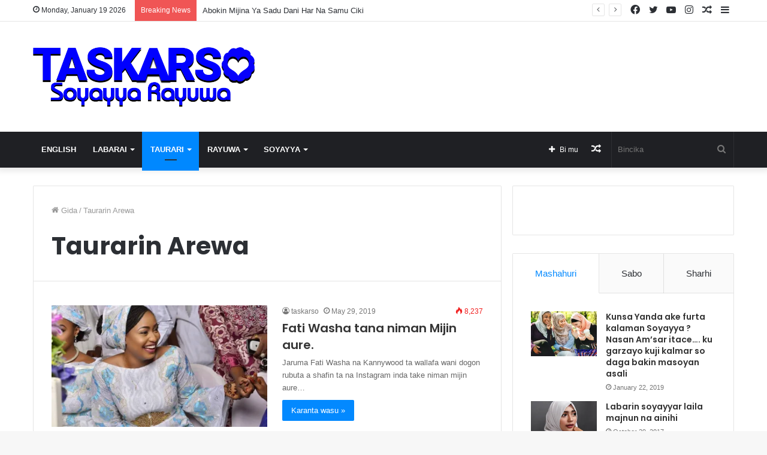

--- FILE ---
content_type: text/html; charset=UTF-8
request_url: https://taskarso.com/category/taurarin-arewa/
body_size: 111926
content:
<!DOCTYPE html> <html lang="en-US" data-skin="light"> <head> <meta charset="UTF-8"/> <link rel="profile" href="http://gmpg.org/xfn/11"/> <link rel="pingback" href="/xmlrpc.php"/> <link rel="manifest" href="/superpwa-manifest.json"> <meta name="theme-color" content="#8224e3"> <meta http-equiv='x-dns-prefetch-control' content='on'> <link rel='dns-prefetch' href="//cdnjs.cloudflare.com/"/> <link rel='dns-prefetch' href="//ajax.googleapis.com/"/> <link rel='dns-prefetch' href="//fonts.googleapis.com/"/> <link rel='dns-prefetch' href="//fonts.gstatic.com/"/> <link rel='dns-prefetch' href="//s.gravatar.com/"/> <link rel='dns-prefetch' href="//www.google-analytics.com/"/> <link rel='preload' as='image' href="/wp-content/uploads/2018/12/a3n.png" type='image/png'> <link rel='preload' as='font' href="/wp-content/themes/jannah/assets/fonts/tielabs-fonticon/tielabs-fonticon.woff" type='font/woff' crossorigin='anonymous'/> <link rel='preload' as='font' href="/wp-content/themes/jannah/assets/fonts/fontawesome/fa-solid-900.woff2" type='font/woff2' crossorigin='anonymous'/> <link rel='preload' as='font' href="/wp-content/themes/jannah/assets/fonts/fontawesome/fa-brands-400.woff2" type='font/woff2' crossorigin='anonymous'/> <link rel='preload' as='font' href="/wp-content/themes/jannah/assets/fonts/fontawesome/fa-regular-400.woff2" type='font/woff2' crossorigin='anonymous'/> <link rel='preload' as='script' href="//ajax.googleapis.com/ajax/libs/webfont/1/webfont.js"> <meta name='robots' content='index, follow, max-image-preview:large, max-snippet:-1, max-video-preview:-1'/> <style>img:is([sizes="auto" i], [sizes^="auto," i]) { contain-intrinsic-size: 3000px 1500px }</style> <meta name="google-site-verification" content="9lIbh1V9nmD_vs_9E8IIbvYWNyrZUDqJ0mgLt9Evm1c"/> <title>Taurarin Arewa Archives | Taskar So</title> <link rel="canonical" href="https://taskarso.com/category/taurarin-arewa/"/> <meta property="og:locale" content="en_US"/> <meta property="og:type" content="article"/> <meta property="og:title" content="Taurarin Arewa Archives | Taskar So"/> <meta property="og:url" content="https://taskarso.com/category/taurarin-arewa/"/> <meta property="og:site_name" content="Taskar So"/> <meta name="twitter:card" content="summary_large_image"/> <meta name="twitter:site" content="@taskarso"/> <script type="application/ld+json" class="yoast-schema-graph">{"@context":"https://schema.org","@graph":[{"@type":"CollectionPage","@id":"https://taskarso.com/category/taurarin-arewa/","url":"https://taskarso.com/category/taurarin-arewa/","name":"Taurarin Arewa Archives | Taskar So","isPartOf":{"@id":"https://taskarso.com/#website"},"primaryImageOfPage":{"@id":"https://taskarso.com/category/taurarin-arewa/#primaryimage"},"image":{"@id":"https://taskarso.com/category/taurarin-arewa/#primaryimage"},"thumbnailUrl":"https://i0.wp.com/taskarso.com/wp-content/uploads/2019/05/washafati-20190529-0002.jpg?fit=771%2C550&ssl=1","breadcrumb":{"@id":"https://taskarso.com/category/taurarin-arewa/#breadcrumb"},"inLanguage":"en-US"},{"@type":"ImageObject","inLanguage":"en-US","@id":"https://taskarso.com/category/taurarin-arewa/#primaryimage","url":"https://i0.wp.com/taskarso.com/wp-content/uploads/2019/05/washafati-20190529-0002.jpg?fit=771%2C550&ssl=1","contentUrl":"https://i0.wp.com/taskarso.com/wp-content/uploads/2019/05/washafati-20190529-0002.jpg?fit=771%2C550&ssl=1","width":771,"height":550},{"@type":"BreadcrumbList","@id":"https://taskarso.com/category/taurarin-arewa/#breadcrumb","itemListElement":[{"@type":"ListItem","position":1,"name":"Home","item":"https://taskarso.com/"},{"@type":"ListItem","position":2,"name":"Taurarin Arewa"}]},{"@type":"WebSite","@id":"https://taskarso.com/#website","url":"https://taskarso.com/","name":"Taskar So","description":"Soyayya rayuwa...","publisher":{"@id":"https://taskarso.com/#organization"},"potentialAction":[{"@type":"SearchAction","target":{"@type":"EntryPoint","urlTemplate":"https://taskarso.com/?s={search_term_string}"},"query-input":{"@type":"PropertyValueSpecification","valueRequired":true,"valueName":"search_term_string"}}],"inLanguage":"en-US"},{"@type":"Organization","@id":"https://taskarso.com/#organization","name":"Taskar So","url":"https://taskarso.com/","logo":{"@type":"ImageObject","inLanguage":"en-US","@id":"https://taskarso.com/#/schema/logo/image/","url":"https://i0.wp.com/taskarso.com/wp-content/uploads/2018/12/a3n.png?fit=5727%2C1616&ssl=1","contentUrl":"https://i0.wp.com/taskarso.com/wp-content/uploads/2018/12/a3n.png?fit=5727%2C1616&ssl=1","width":5727,"height":1616,"caption":"Taskar So"},"image":{"@id":"https://taskarso.com/#/schema/logo/image/"},"sameAs":["https://facebook.com/taskarso","https://x.com/taskarso","https://instagram.com/taskarso","https://www.youtube.com/channel/UCKyl7Mu0xpfXJ-Qj1kGq6JQ"]}]}</script> <link rel='dns-prefetch' href="//stats.wp.com/"/> <link rel='dns-prefetch' href="//widgets.wp.com/"/> <link rel='dns-prefetch' href="//s0.wp.com/"/> <link rel='dns-prefetch' href="//0.gravatar.com/"/> <link rel='dns-prefetch' href="//1.gravatar.com/"/> <link rel='dns-prefetch' href="//2.gravatar.com/"/> <link rel='dns-prefetch' href="//jetpack.wordpress.com/"/> <link rel='dns-prefetch' href="//public-api.wordpress.com/"/> <link rel='preconnect' href="//i0.wp.com/"/> <link rel='preconnect' href="//c0.wp.com/"/> <link rel="alternate" type="application/rss+xml" title="Taskar So &raquo; Feed" href="/feed/"/> <link rel="alternate" type="application/rss+xml" title="Taskar So &raquo; Comments Feed" href="/comments/feed/"/> <link rel="alternate" type="application/rss+xml" title="Taskar So &raquo; Taurarin Arewa Category Feed" href="feed/"/> <script type="text/javascript">
/* <![CDATA[ */
window._wpemojiSettings = {"baseUrl":"https:\/\/s.w.org\/images\/core\/emoji\/16.0.1\/72x72\/","ext":".png","svgUrl":"https:\/\/s.w.org\/images\/core\/emoji\/16.0.1\/svg\/","svgExt":".svg","source":{"concatemoji":"https:\/\/taskarso.com\/wp-includes\/js\/wp-emoji-release.min.js"}};
/*! This file is auto-generated */
!function(s,n){var o,i,e;function c(e){try{var t={supportTests:e,timestamp:(new Date).valueOf()};sessionStorage.setItem(o,JSON.stringify(t))}catch(e){}}function p(e,t,n){e.clearRect(0,0,e.canvas.width,e.canvas.height),e.fillText(t,0,0);var t=new Uint32Array(e.getImageData(0,0,e.canvas.width,e.canvas.height).data),a=(e.clearRect(0,0,e.canvas.width,e.canvas.height),e.fillText(n,0,0),new Uint32Array(e.getImageData(0,0,e.canvas.width,e.canvas.height).data));return t.every(function(e,t){return e===a[t]})}function u(e,t){e.clearRect(0,0,e.canvas.width,e.canvas.height),e.fillText(t,0,0);for(var n=e.getImageData(16,16,1,1),a=0;a<n.data.length;a++)if(0!==n.data[a])return!1;return!0}function f(e,t,n,a){switch(t){case"flag":return n(e,"\ud83c\udff3\ufe0f\u200d\u26a7\ufe0f","\ud83c\udff3\ufe0f\u200b\u26a7\ufe0f")?!1:!n(e,"\ud83c\udde8\ud83c\uddf6","\ud83c\udde8\u200b\ud83c\uddf6")&&!n(e,"\ud83c\udff4\udb40\udc67\udb40\udc62\udb40\udc65\udb40\udc6e\udb40\udc67\udb40\udc7f","\ud83c\udff4\u200b\udb40\udc67\u200b\udb40\udc62\u200b\udb40\udc65\u200b\udb40\udc6e\u200b\udb40\udc67\u200b\udb40\udc7f");case"emoji":return!a(e,"\ud83e\udedf")}return!1}function g(e,t,n,a){var r="undefined"!=typeof WorkerGlobalScope&&self instanceof WorkerGlobalScope?new OffscreenCanvas(300,150):s.createElement("canvas"),o=r.getContext("2d",{willReadFrequently:!0}),i=(o.textBaseline="top",o.font="600 32px Arial",{});return e.forEach(function(e){i[e]=t(o,e,n,a)}),i}function t(e){var t=s.createElement("script");t.src=e,t.defer=!0,s.head.appendChild(t)}"undefined"!=typeof Promise&&(o="wpEmojiSettingsSupports",i=["flag","emoji"],n.supports={everything:!0,everythingExceptFlag:!0},e=new Promise(function(e){s.addEventListener("DOMContentLoaded",e,{once:!0})}),new Promise(function(t){var n=function(){try{var e=JSON.parse(sessionStorage.getItem(o));if("object"==typeof e&&"number"==typeof e.timestamp&&(new Date).valueOf()<e.timestamp+604800&&"object"==typeof e.supportTests)return e.supportTests}catch(e){}return null}();if(!n){if("undefined"!=typeof Worker&&"undefined"!=typeof OffscreenCanvas&&"undefined"!=typeof URL&&URL.createObjectURL&&"undefined"!=typeof Blob)try{var e="postMessage("+g.toString()+"("+[JSON.stringify(i),f.toString(),p.toString(),u.toString()].join(",")+"));",a=new Blob([e],{type:"text/javascript"}),r=new Worker(URL.createObjectURL(a),{name:"wpTestEmojiSupports"});return void(r.onmessage=function(e){c(n=e.data),r.terminate(),t(n)})}catch(e){}c(n=g(i,f,p,u))}t(n)}).then(function(e){for(var t in e)n.supports[t]=e[t],n.supports.everything=n.supports.everything&&n.supports[t],"flag"!==t&&(n.supports.everythingExceptFlag=n.supports.everythingExceptFlag&&n.supports[t]);n.supports.everythingExceptFlag=n.supports.everythingExceptFlag&&!n.supports.flag,n.DOMReady=!1,n.readyCallback=function(){n.DOMReady=!0}}).then(function(){return e}).then(function(){var e;n.supports.everything||(n.readyCallback(),(e=n.source||{}).concatemoji?t(e.concatemoji):e.wpemoji&&e.twemoji&&(t(e.twemoji),t(e.wpemoji)))}))}((window,document),window._wpemojiSettings);
/* ]]> */
</script> <link rel='stylesheet' id='tie-insta-style-css' href="/wp-content/plugins/instanow/assets/style.css" type='text/css' media='all'/> <link rel='stylesheet' id='tie-insta-ilightbox-skin-css' href="/wp-content/plugins/instanow/assets/ilightbox/dark-skin/skin.css" type='text/css' media='all'/> <style id='wp-emoji-styles-inline-css' type='text/css'> img.wp-smiley, img.emoji { display: inline !important; border: none !important; box-shadow: none !important; height: 1em !important; width: 1em !important; margin: 0 0.07em !important; vertical-align: -0.1em !important; background: none !important; padding: 0 !important; } </style> <style id='classic-theme-styles-inline-css' type='text/css'> /*! This file is auto-generated */ .wp-block-button__link{color:#fff;background-color:#32373c;border-radius:9999px;box-shadow:none;text-decoration:none;padding:calc(.667em + 2px) calc(1.333em + 2px);font-size:1.125em}.wp-block-file__button{background:#32373c;color:#fff;text-decoration:none} </style> <link rel='stylesheet' id='mediaelement-css' href="//c0.wp.com/c/6.8.3/wp-includes/js/mediaelement/mediaelementplayer-legacy.min.css" type='text/css' media='all'/> <link rel='stylesheet' id='wp-mediaelement-css' href="//c0.wp.com/c/6.8.3/wp-includes/js/mediaelement/wp-mediaelement.min.css" type='text/css' media='all'/> <style id='jetpack-sharing-buttons-style-inline-css' type='text/css'> .jetpack-sharing-buttons__services-list{display:flex;flex-direction:row;flex-wrap:wrap;gap:0;list-style-type:none;margin:5px;padding:0}.jetpack-sharing-buttons__services-list.has-small-icon-size{font-size:12px}.jetpack-sharing-buttons__services-list.has-normal-icon-size{font-size:16px}.jetpack-sharing-buttons__services-list.has-large-icon-size{font-size:24px}.jetpack-sharing-buttons__services-list.has-huge-icon-size{font-size:36px}@media print{.jetpack-sharing-buttons__services-list{display:none!important}}.editor-styles-wrapper .wp-block-jetpack-sharing-buttons{gap:0;padding-inline-start:0}ul.jetpack-sharing-buttons__services-list.has-background{padding:1.25em 2.375em} </style> <style id='global-styles-inline-css' type='text/css'> :root{--wp--preset--aspect-ratio--square: 1;--wp--preset--aspect-ratio--4-3: 4/3;--wp--preset--aspect-ratio--3-4: 3/4;--wp--preset--aspect-ratio--3-2: 3/2;--wp--preset--aspect-ratio--2-3: 2/3;--wp--preset--aspect-ratio--16-9: 16/9;--wp--preset--aspect-ratio--9-16: 9/16;--wp--preset--color--black: #000000;--wp--preset--color--cyan-bluish-gray: #abb8c3;--wp--preset--color--white: #ffffff;--wp--preset--color--pale-pink: #f78da7;--wp--preset--color--vivid-red: #cf2e2e;--wp--preset--color--luminous-vivid-orange: #ff6900;--wp--preset--color--luminous-vivid-amber: #fcb900;--wp--preset--color--light-green-cyan: #7bdcb5;--wp--preset--color--vivid-green-cyan: #00d084;--wp--preset--color--pale-cyan-blue: #8ed1fc;--wp--preset--color--vivid-cyan-blue: #0693e3;--wp--preset--color--vivid-purple: #9b51e0;--wp--preset--gradient--vivid-cyan-blue-to-vivid-purple: linear-gradient(135deg,rgba(6,147,227,1) 0%,rgb(155,81,224) 100%);--wp--preset--gradient--light-green-cyan-to-vivid-green-cyan: linear-gradient(135deg,rgb(122,220,180) 0%,rgb(0,208,130) 100%);--wp--preset--gradient--luminous-vivid-amber-to-luminous-vivid-orange: linear-gradient(135deg,rgba(252,185,0,1) 0%,rgba(255,105,0,1) 100%);--wp--preset--gradient--luminous-vivid-orange-to-vivid-red: linear-gradient(135deg,rgba(255,105,0,1) 0%,rgb(207,46,46) 100%);--wp--preset--gradient--very-light-gray-to-cyan-bluish-gray: linear-gradient(135deg,rgb(238,238,238) 0%,rgb(169,184,195) 100%);--wp--preset--gradient--cool-to-warm-spectrum: linear-gradient(135deg,rgb(74,234,220) 0%,rgb(151,120,209) 20%,rgb(207,42,186) 40%,rgb(238,44,130) 60%,rgb(251,105,98) 80%,rgb(254,248,76) 100%);--wp--preset--gradient--blush-light-purple: linear-gradient(135deg,rgb(255,206,236) 0%,rgb(152,150,240) 100%);--wp--preset--gradient--blush-bordeaux: linear-gradient(135deg,rgb(254,205,165) 0%,rgb(254,45,45) 50%,rgb(107,0,62) 100%);--wp--preset--gradient--luminous-dusk: linear-gradient(135deg,rgb(255,203,112) 0%,rgb(199,81,192) 50%,rgb(65,88,208) 100%);--wp--preset--gradient--pale-ocean: linear-gradient(135deg,rgb(255,245,203) 0%,rgb(182,227,212) 50%,rgb(51,167,181) 100%);--wp--preset--gradient--electric-grass: linear-gradient(135deg,rgb(202,248,128) 0%,rgb(113,206,126) 100%);--wp--preset--gradient--midnight: linear-gradient(135deg,rgb(2,3,129) 0%,rgb(40,116,252) 100%);--wp--preset--font-size--small: 13px;--wp--preset--font-size--medium: 20px;--wp--preset--font-size--large: 36px;--wp--preset--font-size--x-large: 42px;--wp--preset--spacing--20: 0.44rem;--wp--preset--spacing--30: 0.67rem;--wp--preset--spacing--40: 1rem;--wp--preset--spacing--50: 1.5rem;--wp--preset--spacing--60: 2.25rem;--wp--preset--spacing--70: 3.38rem;--wp--preset--spacing--80: 5.06rem;--wp--preset--shadow--natural: 6px 6px 9px rgba(0, 0, 0, 0.2);--wp--preset--shadow--deep: 12px 12px 50px rgba(0, 0, 0, 0.4);--wp--preset--shadow--sharp: 6px 6px 0px rgba(0, 0, 0, 0.2);--wp--preset--shadow--outlined: 6px 6px 0px -3px rgba(255, 255, 255, 1), 6px 6px rgba(0, 0, 0, 1);--wp--preset--shadow--crisp: 6px 6px 0px rgba(0, 0, 0, 1);}:where(.is-layout-flex){gap: 0.5em;}:where(.is-layout-grid){gap: 0.5em;}body .is-layout-flex{display: flex;}.is-layout-flex{flex-wrap: wrap;align-items: center;}.is-layout-flex > :is(*, div){margin: 0;}body .is-layout-grid{display: grid;}.is-layout-grid > :is(*, div){margin: 0;}:where(.wp-block-columns.is-layout-flex){gap: 2em;}:where(.wp-block-columns.is-layout-grid){gap: 2em;}:where(.wp-block-post-template.is-layout-flex){gap: 1.25em;}:where(.wp-block-post-template.is-layout-grid){gap: 1.25em;}.has-black-color{color: var(--wp--preset--color--black) !important;}.has-cyan-bluish-gray-color{color: var(--wp--preset--color--cyan-bluish-gray) !important;}.has-white-color{color: var(--wp--preset--color--white) !important;}.has-pale-pink-color{color: var(--wp--preset--color--pale-pink) !important;}.has-vivid-red-color{color: var(--wp--preset--color--vivid-red) !important;}.has-luminous-vivid-orange-color{color: var(--wp--preset--color--luminous-vivid-orange) !important;}.has-luminous-vivid-amber-color{color: var(--wp--preset--color--luminous-vivid-amber) !important;}.has-light-green-cyan-color{color: var(--wp--preset--color--light-green-cyan) !important;}.has-vivid-green-cyan-color{color: var(--wp--preset--color--vivid-green-cyan) !important;}.has-pale-cyan-blue-color{color: var(--wp--preset--color--pale-cyan-blue) !important;}.has-vivid-cyan-blue-color{color: var(--wp--preset--color--vivid-cyan-blue) !important;}.has-vivid-purple-color{color: var(--wp--preset--color--vivid-purple) !important;}.has-black-background-color{background-color: var(--wp--preset--color--black) !important;}.has-cyan-bluish-gray-background-color{background-color: var(--wp--preset--color--cyan-bluish-gray) !important;}.has-white-background-color{background-color: var(--wp--preset--color--white) !important;}.has-pale-pink-background-color{background-color: var(--wp--preset--color--pale-pink) !important;}.has-vivid-red-background-color{background-color: var(--wp--preset--color--vivid-red) !important;}.has-luminous-vivid-orange-background-color{background-color: var(--wp--preset--color--luminous-vivid-orange) !important;}.has-luminous-vivid-amber-background-color{background-color: var(--wp--preset--color--luminous-vivid-amber) !important;}.has-light-green-cyan-background-color{background-color: var(--wp--preset--color--light-green-cyan) !important;}.has-vivid-green-cyan-background-color{background-color: var(--wp--preset--color--vivid-green-cyan) !important;}.has-pale-cyan-blue-background-color{background-color: var(--wp--preset--color--pale-cyan-blue) !important;}.has-vivid-cyan-blue-background-color{background-color: var(--wp--preset--color--vivid-cyan-blue) !important;}.has-vivid-purple-background-color{background-color: var(--wp--preset--color--vivid-purple) !important;}.has-black-border-color{border-color: var(--wp--preset--color--black) !important;}.has-cyan-bluish-gray-border-color{border-color: var(--wp--preset--color--cyan-bluish-gray) !important;}.has-white-border-color{border-color: var(--wp--preset--color--white) !important;}.has-pale-pink-border-color{border-color: var(--wp--preset--color--pale-pink) !important;}.has-vivid-red-border-color{border-color: var(--wp--preset--color--vivid-red) !important;}.has-luminous-vivid-orange-border-color{border-color: var(--wp--preset--color--luminous-vivid-orange) !important;}.has-luminous-vivid-amber-border-color{border-color: var(--wp--preset--color--luminous-vivid-amber) !important;}.has-light-green-cyan-border-color{border-color: var(--wp--preset--color--light-green-cyan) !important;}.has-vivid-green-cyan-border-color{border-color: var(--wp--preset--color--vivid-green-cyan) !important;}.has-pale-cyan-blue-border-color{border-color: var(--wp--preset--color--pale-cyan-blue) !important;}.has-vivid-cyan-blue-border-color{border-color: var(--wp--preset--color--vivid-cyan-blue) !important;}.has-vivid-purple-border-color{border-color: var(--wp--preset--color--vivid-purple) !important;}.has-vivid-cyan-blue-to-vivid-purple-gradient-background{background: var(--wp--preset--gradient--vivid-cyan-blue-to-vivid-purple) !important;}.has-light-green-cyan-to-vivid-green-cyan-gradient-background{background: var(--wp--preset--gradient--light-green-cyan-to-vivid-green-cyan) !important;}.has-luminous-vivid-amber-to-luminous-vivid-orange-gradient-background{background: var(--wp--preset--gradient--luminous-vivid-amber-to-luminous-vivid-orange) !important;}.has-luminous-vivid-orange-to-vivid-red-gradient-background{background: var(--wp--preset--gradient--luminous-vivid-orange-to-vivid-red) !important;}.has-very-light-gray-to-cyan-bluish-gray-gradient-background{background: var(--wp--preset--gradient--very-light-gray-to-cyan-bluish-gray) !important;}.has-cool-to-warm-spectrum-gradient-background{background: var(--wp--preset--gradient--cool-to-warm-spectrum) !important;}.has-blush-light-purple-gradient-background{background: var(--wp--preset--gradient--blush-light-purple) !important;}.has-blush-bordeaux-gradient-background{background: var(--wp--preset--gradient--blush-bordeaux) !important;}.has-luminous-dusk-gradient-background{background: var(--wp--preset--gradient--luminous-dusk) !important;}.has-pale-ocean-gradient-background{background: var(--wp--preset--gradient--pale-ocean) !important;}.has-electric-grass-gradient-background{background: var(--wp--preset--gradient--electric-grass) !important;}.has-midnight-gradient-background{background: var(--wp--preset--gradient--midnight) !important;}.has-small-font-size{font-size: var(--wp--preset--font-size--small) !important;}.has-medium-font-size{font-size: var(--wp--preset--font-size--medium) !important;}.has-large-font-size{font-size: var(--wp--preset--font-size--large) !important;}.has-x-large-font-size{font-size: var(--wp--preset--font-size--x-large) !important;} :where(.wp-block-post-template.is-layout-flex){gap: 1.25em;}:where(.wp-block-post-template.is-layout-grid){gap: 1.25em;} :where(.wp-block-columns.is-layout-flex){gap: 2em;}:where(.wp-block-columns.is-layout-grid){gap: 2em;} :root :where(.wp-block-pullquote){font-size: 1.5em;line-height: 1.6;} </style> <link rel='stylesheet' id='jetpack_likes-css' href="//c0.wp.com/p/jetpack/15.4/modules/likes/style.css" type='text/css' media='all'/> <link rel='stylesheet' id='tie-css-base-css' href="/wp-content/themes/jannah/assets/css/base.min.css" type='text/css' media='all'/> <style id='tie-css-base-inline-css' type='text/css'> .wf-active .logo-text,.wf-active h1,.wf-active h2,.wf-active h3,.wf-active h4,.wf-active h5,.wf-active h6,.wf-active .the-subtitle{font-family: 'Poppins';}html #main-nav .main-menu > ul > li > a{text-transform: uppercase;}html .tie-cat-74,html .tie-cat-item-74 > span{background-color:#e67e22 !important;color:#FFFFFF !important;}html .tie-cat-74:after{border-top-color:#e67e22 !important;}html .tie-cat-74:hover{background-color:#c86004 !important;}html .tie-cat-74:hover:after{border-top-color:#c86004 !important;}html .tie-cat-75,html .tie-cat-item-75 > span{background-color:#2ecc71 !important;color:#FFFFFF !important;}html .tie-cat-75:after{border-top-color:#2ecc71 !important;}html .tie-cat-75:hover{background-color:#10ae53 !important;}html .tie-cat-75:hover:after{border-top-color:#10ae53 !important;}html .tie-cat-13,html .tie-cat-item-13 > span{background-color:#9b59b6 !important;color:#FFFFFF !important;}html .tie-cat-13:after{border-top-color:#9b59b6 !important;}html .tie-cat-13:hover{background-color:#7d3b98 !important;}html .tie-cat-13:hover:after{border-top-color:#7d3b98 !important;}html .tie-cat-14,html .tie-cat-item-14 > span{background-color:#34495e !important;color:#FFFFFF !important;}html .tie-cat-14:after{border-top-color:#34495e !important;}html .tie-cat-14:hover{background-color:#162b40 !important;}html .tie-cat-14:hover:after{border-top-color:#162b40 !important;}html .tie-cat-16,html .tie-cat-item-16 > span{background-color:#795548 !important;color:#FFFFFF !important;}html .tie-cat-16:after{border-top-color:#795548 !important;}html .tie-cat-16:hover{background-color:#5b372a !important;}html .tie-cat-16:hover:after{border-top-color:#5b372a !important;}html .tie-cat-19,html .tie-cat-item-19 > span{background-color:#4CAF50 !important;color:#FFFFFF !important;}html .tie-cat-19:after{border-top-color:#4CAF50 !important;}html .tie-cat-19:hover{background-color:#2e9132 !important;}html .tie-cat-19:hover:after{border-top-color:#2e9132 !important;}@media (max-width: 991px){html .side-aside.dark-skin{background: #2f88d6;background: -webkit-linear-gradient(135deg,#5933a2,#2f88d6 );background: -moz-linear-gradient(135deg,#5933a2,#2f88d6 );background: -o-linear-gradient(135deg,#5933a2,#2f88d6 );background: linear-gradient(135deg,#2f88d6,#5933a2 );}} </style> <script type="text/javascript" id="image-watermark-no-right-click-js-before">
/* <![CDATA[ */
var iwArgsNoRightClick = {"rightclick":"N","draganddrop":"N","devtools":"Y","enableToast":"Y","toastMessage":"This content is protected"};
/* ]]> */
</script> <script type="text/javascript" src="https://taskarso.com/wp-content/plugins/image-watermark/js/no-right-click.js" id="image-watermark-no-right-click-js"></script> <script type="text/javascript" id="jquery-core-js-extra">
/* <![CDATA[ */
var tie_insta = {"ajaxurl":"https:\/\/taskarso.com\/wp-admin\/admin-ajax.php"};
/* ]]> */
</script> <script type="text/javascript" src="https://c0.wp.com/c/6.8.3/wp-includes/js/jquery/jquery.min.js" id="jquery-core-js"></script> <script type="text/javascript" src="https://c0.wp.com/c/6.8.3/wp-includes/js/jquery/jquery-migrate.min.js" id="jquery-migrate-js"></script> <link rel="https://api.w.org/" href="/wp-json/"/><link rel="alternate" title="JSON" type="application/json" href="/wp-json/wp/v2/categories/34"/><link rel="EditURI" type="application/rsd+xml" title="RSD" href="/xmlrpc.php?rsd"/> <meta name="generator" content="WordPress 6.8.3"/> <meta property="fb:pages" content="106601369406014"/> <meta property="ia:markup_url" content="https://taskarso.com/fati-washa-tana-niman-mijin-aure/?ia_markup=1"/> <script type='text/javascript'>
/* <![CDATA[ */
var taqyeem = {"ajaxurl":"https://taskarso.com/wp-admin/admin-ajax.php" , "your_rating":"Your Rating:"};
/* ]]> */
</script> <style>img#wpstats{display:none}</style> <meta http-equiv="X-UA-Compatible" content="IE=edge"> <script async src="https://www.googletagmanager.com/gtag/js?id=UA-37807986-6"></script> <script>
  window.dataLayer = window.dataLayer || [];
  function gtag(){dataLayer.push(arguments);}
  gtag('js', new Date());

  gtag('config', 'UA-37807986-6');
</script> <meta property="fb:pages" content="106601369406014"/> <script data-ad-client="ca-pub-7008251366363501" async src="https://pagead2.googlesyndication.com/pagead/js/adsbygoogle.js"></script> <script async custom-element="amp-ad" src="https://cdn.ampproject.org/v0/amp-ad-0.1.js"></script> <meta name="theme-color" content="#0088ff"/><meta name="viewport" content="width=device-width, initial-scale=1.0"/><link rel="icon" href="//i0.wp.com/taskarso.com/wp-content/uploads/2018/12/cropped-a4.png?fit=32%2C32&#038;ssl=1" sizes="32x32"/> <link rel="icon" href="//i0.wp.com/taskarso.com/wp-content/uploads/2018/12/cropped-a4.png?fit=192%2C192&#038;ssl=1" sizes="192x192"/> <link rel="apple-touch-icon" href="//i0.wp.com/taskarso.com/wp-content/uploads/2018/12/cropped-a4.png?fit=180%2C180&#038;ssl=1"/> <meta name="msapplication-TileImage" content="https://i0.wp.com/taskarso.com/wp-content/uploads/2018/12/cropped-a4.png?fit=270%2C270&#038;ssl=1"/> <link rel="alternate" type="application/rss+xml" title="RSS" href="/rsslatest.xml"/></head> <body id="tie-body" class="archive category category-taurarin-arewa category-34 wp-theme-jannah tie-no-js wrapper-has-shadow block-head-4 magazine1 is-thumb-overlay-disabled is-desktop is-header-layout-3 has-header-ad sidebar-right has-sidebar hide_sidebars hide_share_post_top hide_post_newsletter"> <div class="background-overlay"> <div id="tie-container" class="site tie-container"> <div id="tie-wrapper"> <header id="theme-header" class="theme-header header-layout-3 main-nav-dark main-nav-default-dark main-nav-below has-stream-item top-nav-active top-nav-light top-nav-default-light top-nav-above has-shadow has-normal-width-logo mobile-header-default"> <nav id="top-nav" class="has-date-breaking-components top-nav header-nav has-breaking-news" aria-label="Secondary Navigation"> <div class="container"> <div class="topbar-wrapper"> <div class="topbar-today-date tie-icon"> Monday, January 19 2026 </div> <div class="tie-alignleft"> <div class="breaking controls-is-active"> <span class="breaking-title"> <span class="tie-icon-bolt breaking-icon" aria-hidden="true"></span> <span class="breaking-title-text">Breaking News</span> </span> <ul id="breaking-news-in-header" class="breaking-news" data-type="reveal" data-arrows="true"> <li class="news-item"> <a href="/abokin-mijina-ya-sadu-dani-har-na-samu-ciki/">Abokin Mijina Ya Sadu Dani Har Na Samu Ciki</a> </li> <li class="news-item"> <a href="/wasu-alamomin-da-zaki-iya-fahimtar-zaki-dace-da-miji/">Wasu Alamomin Da Zaki Iya Fahimtar Zaki Dace Da Miji</a> </li> <li class="news-item"> <a href="/kwana-kwana-by-wizzy/">Kwana Kwana by Wizzy ft bazzy x Mubson zamani</a> </li> <li class="news-item"> <a href="/an-bi-ta-har-dakin-mijinta-an-yi-mata-kisan-gilla-a-jihar-kaduna/">An Bi Ta Har Dakin Mijinta An Yi Mata Kisan Gilla A Jihar Kaduna</a> </li> <li class="news-item"> <a href="/wizzy-arewa24-over-dose-music/">Wizzy AREWA24 Over Dose (Music)</a> </li> <li class="news-item"> <a href="/emarcy-crazy-love/">Emarcy &#8211; Crazy Love (Short Lyrics Video)</a> </li> <li class="news-item"> <a href="/dadin-kowa-wasa-farin-girki-kashi-na-1/">Dadin Kowa Wasa Farin Girki Kashi Na 1</a> </li> <li class="news-item"> <a href="/malaman-jamian-sun-fi-son-matan-aure-saboda-sunfi-niima/">Malaman Jami&#8217;an sun fi son Matan Aure Saboda sunfi Ni&#8217;ima.</a> </li> <li class="news-item"> <a href="/fati-washa-tana-niman-mijin-aure/">Fati Washa tana niman Mijin aure.</a> </li> <li class="news-item"> <a href="/namiji-salma-tasaka-kuka-ta-goge-sunan-danta-1-tilo/">Namiji : Salma tasaka kuka ta goge sunan danta 1 tilo</a> </li> </ul> </div> </div> <div class="tie-alignright"> <ul class="components"> <li class="side-aside-nav-icon menu-item custom-menu-link"> <a href="#"> <span class="tie-icon-navicon" aria-hidden="true"></span> <span class="screen-reader-text">Sidebar</span> </a> </li> <li class="random-post-icon menu-item custom-menu-link"> <a href="?random-post=1" class="random-post" title="Barkatai" rel="nofollow"> <span class="tie-icon-random" aria-hidden="true"></span> <span class="screen-reader-text">Barkatai</span> </a> </li> <li class="social-icons-item"><a class="social-link instagram-social-icon" rel="external noopener nofollow" target="_blank" href="//instagram.com/taskarso"><span class="tie-social-icon tie-icon-instagram"></span><span class="screen-reader-text">Instagram</span></a></li><li class="social-icons-item"><a class="social-link youtube-social-icon" rel="external noopener nofollow" target="_blank" href="//www.youtube.com/channel/UCKyl7Mu0xpfXJ-Qj1kGq6JQ?sub_confirmation=1"><span class="tie-social-icon tie-icon-youtube"></span><span class="screen-reader-text">YouTube</span></a></li><li class="social-icons-item"><a class="social-link twitter-social-icon" rel="external noopener nofollow" target="_blank" href="//twitter.com/taskarso"><span class="tie-social-icon tie-icon-twitter"></span><span class="screen-reader-text">Twitter</span></a></li><li class="social-icons-item"><a class="social-link facebook-social-icon" rel="external noopener nofollow" target="_blank" href="//fb.com/taskarso"><span class="tie-social-icon tie-icon-facebook"></span><span class="screen-reader-text">Facebook</span></a></li> </ul> </div> </div> </div> </nav> <div class="container header-container"> <div class="tie-row logo-row"> <div class="logo-wrapper"> <div class="tie-col-md-4 logo-container clearfix"> <div id="mobile-header-components-area_1" class="mobile-header-components"><ul class="components"><li class="mobile-component_menu custom-menu-link"><a href="#" id="mobile-menu-icon" class="menu-text-wrapper"><span class="tie-mobile-menu-icon nav-icon is-layout-1"></span><span class="menu-text">Menu</span></a></li></ul></div> <div id="logo" class="image-logo"> <a title="Taskar So" href="/"> <picture class="tie-logo-default tie-logo-picture"> <source class="tie-logo-source-default tie-logo-source" srcset="https://taskarso.com/wp-content/uploads/2018/12/a3n.png"> <img class="tie-logo-img-default tie-logo-img" src="/wp-content/uploads/2018/12/a3n.png" alt="Taskar So" width="5727" height="1616" style="max-height:1616px; width: auto;"/> </picture> </a> </div> </div> </div> <div class="tie-col-md-8 stream-item stream-item-top-wrapper"><div class="stream-item-top"></div></div> </div> </div> <div class="main-nav-wrapper"> <nav id="main-nav" data-skin="search-in-main-nav" class="main-nav header-nav live-search-parent" aria-label="Primary Navigation"> <div class="container"> <div class="main-menu-wrapper"> <div id="menu-components-wrap"> <div class="main-menu main-menu-wrap tie-alignleft"> <div id="main-nav-menu" class="main-menu header-menu"><ul id="menu-tielabs-main-menu" class="menu" role="menubar"><li id="menu-item-1567" class="menu-item menu-item-type-post_type menu-item-object-page menu-item-1567"><a title="Taskar So English" href="/english/">English</a></li> <li id="menu-item-1391" class="menu-item menu-item-type-taxonomy menu-item-object-category menu-item-1391 mega-menu mega-cat " data-id="2"><a href="../soyayya/">Labarai</a> <div class="mega-menu-block menu-sub-content"> <div class="mega-menu-content"> <div class="mega-cat-wrapper"> <div class="mega-cat-content horizontal-posts"> <div class="mega-ajax-content mega-cat-posts-container clearfix"> </div> </div> </div> </div> </div> </li> <li id="menu-item-1394" class="menu-item menu-item-type-taxonomy menu-item-object-category current-menu-item menu-item-1394 tie-current-menu mega-menu mega-cat " data-id="34"><a href="./">Taurari</a> <div class="mega-menu-block menu-sub-content"> <div class="mega-menu-content"> <div class="mega-cat-wrapper"> <ul class="mega-cat-sub-categories cats-vertical"> <li class="mega-all-link"><a href="./" class="is-active is-loaded mega-sub-cat" data-id="34">Dukka</a></li> <li><a href="adam-a-zango/" class="mega-sub-cat" data-id="37">Adam A Zango</a></li> <li><a href="ali-nuhu/" class="mega-sub-cat" data-id="38">Ali Nuhu</a></li> <li><a href="sadiq-sani-sadiq-mati/" class="mega-sub-cat" data-id="44">Sadiq Sani Sadiq Mati</a></li> </ul> <div class="mega-cat-content mega-cat-sub-exists vertical-posts"> <div class="mega-ajax-content mega-cat-posts-container clearfix"> </div> </div> </div> </div> </div> </li> <li id="menu-item-1392" class="menu-item menu-item-type-taxonomy menu-item-object-category menu-item-1392 mega-menu mega-cat " data-id="20"><a href="../rayuwa/">Rayuwa</a> <div class="mega-menu-block menu-sub-content"> <div class="mega-menu-content"> <div class="mega-cat-wrapper"> <div class="mega-cat-content horizontal-posts"> <div class="mega-ajax-content mega-cat-posts-container clearfix"> </div> </div> </div> </div> </div> </li> <li id="menu-item-1637" class="menu-item menu-item-type-taxonomy menu-item-object-category menu-item-1637 mega-menu mega-cat " data-id="2"><a href="../soyayya/">Soyayya</a> <div class="mega-menu-block menu-sub-content"> <div class="mega-menu-content"> <div class="mega-cat-wrapper"> <div class="mega-cat-content horizontal-posts"> <div class="mega-ajax-content mega-cat-posts-container clearfix"> </div> </div> </div> </div> </div> </li> </ul></div> </div> <ul class="components"> <li class="search-bar menu-item custom-menu-link" aria-label="Search"> <form method="get" id="search" action="/"> <input id="search-input" class="is-ajax-search" inputmode="search" type="text" name="s" title="Bincika" placeholder="Bincika"/> <button id="search-submit" type="submit"> <span class="tie-icon-search tie-search-icon" aria-hidden="true"></span> <span class="screen-reader-text">Bincika</span> </button> </form> </li> <li class="random-post-icon menu-item custom-menu-link"> <a href="?random-post=1" class="random-post" title="Barkatai" rel="nofollow"> <span class="tie-icon-random" aria-hidden="true"></span> <span class="screen-reader-text">Barkatai</span> </a> </li> <li class="list-social-icons menu-item custom-menu-link"> <a href="#" class="follow-btn"> <span class="tie-icon-plus" aria-hidden="true"></span> <span class="follow-text">Bi mu</span> </a> <ul class="dropdown-social-icons comp-sub-menu"><li class="social-icons-item"><a class="social-link facebook-social-icon" rel="external noopener nofollow" target="_blank" href="//fb.com/taskarso"><span class="tie-social-icon tie-icon-facebook"></span><span class="social-text">Facebook</span></a></li><li class="social-icons-item"><a class="social-link twitter-social-icon" rel="external noopener nofollow" target="_blank" href="//twitter.com/taskarso"><span class="tie-social-icon tie-icon-twitter"></span><span class="social-text">Twitter</span></a></li><li class="social-icons-item"><a class="social-link youtube-social-icon" rel="external noopener nofollow" target="_blank" href="//www.youtube.com/channel/UCKyl7Mu0xpfXJ-Qj1kGq6JQ?sub_confirmation=1"><span class="tie-social-icon tie-icon-youtube"></span><span class="social-text">YouTube</span></a></li><li class="social-icons-item"><a class="social-link instagram-social-icon" rel="external noopener nofollow" target="_blank" href="//instagram.com/taskarso"><span class="tie-social-icon tie-icon-instagram"></span><span class="social-text">Instagram</span></a></li></ul> </li> </ul> </div> </div> </div> </nav> </div> </header> <link rel='stylesheet' id='tie-css-styles-css' href="/wp-content/themes/jannah/assets/css/style.min.css" type='text/css' media='all'/> <script>console.log('Style tie-css-styles')</script> <link rel='stylesheet' id='tie-css-shortcodes-css' href="/wp-content/themes/jannah/assets/css/plugins/shortcodes.min.css" type='text/css' media='all'/> <script>console.log('Style tie-css-shortcodes')</script> <div id="content" class="site-content container"><div id="main-content-row" class="tie-row main-content-row"> <div class="main-content tie-col-md-8 tie-col-xs-12" role="main"> <header class="entry-header-outer container-wrapper"> <nav id="breadcrumb"><a href="/"><span class="tie-icon-home" aria-hidden="true"></span> Gida</a><em class="delimiter">/</em><span class="current">Taurarin Arewa</span></nav><script type="application/ld+json">{"@context":"http:\/\/schema.org","@type":"BreadcrumbList","@id":"#Breadcrumb","itemListElement":[{"@type":"ListItem","position":1,"item":{"name":"Gida","@id":"https:\/\/taskarso.com\/"}}]}</script><h1 class="page-title">Taurarin Arewa</h1> </header> <div class="mag-box wide-post-box"> <div class="container-wrapper"> <div class="mag-box-container clearfix"> <ul id="posts-container" data-layout="default" data-settings="{'uncropped_image':'jannah-image-post','category_meta':false,'post_meta':true,'excerpt':'true','excerpt_length':'20','read_more':'true','read_more_text':false,'media_overlay':false,'title_length':0,'is_full':false,'is_category':true}" class="posts-items"> <li class="post-item post-1560 post type-post status-publish format-standard has-post-thumbnail category-taurarin-arewa"> <a aria-label="Fati Washa tana niman Mijin aure." href="/fati-washa-tana-niman-mijin-aure/" class="post-thumb"><img width="390" height="220" src="//i0.wp.com/taskarso.com/wp-content/uploads/2019/05/washafati-20190529-0002.jpg?resize=390%2C220&amp;ssl=1" class="attachment-jannah-image-large size-jannah-image-large wp-post-image" alt="Photo of Fati Washa tana niman Mijin aure." decoding="async" fetchpriority="high"/></a> <div class="post-details"> <div class="post-meta clearfix"><span class="author-meta single-author no-avatars"><span class="meta-item meta-author-wrapper"><span class="meta-author"><a href="/author/taskarso/" class="author-name tie-icon" title="taskarso">taskarso</a></span></span></span><span class="date meta-item tie-icon">May 29, 2019</span><div class="tie-alignright"><span class="meta-views meta-item very-hot"><span class="tie-icon-fire" aria-hidden="true"></span> 8,237 </span></div></div> <h2 class="post-title"><a href="/fati-washa-tana-niman-mijin-aure/">Fati Washa tana niman Mijin aure.</a></h2> <p class="post-excerpt">Jaruma Fati Washa na Kannywood ta wallafa wani dogon rubuta a shafin ta na Instagram inda take niman mijin aure&hellip;</p> <a class="more-link button" href="/fati-washa-tana-niman-mijin-aure/">Karanta wasu &raquo;</a> </div> </li> <li class="post-item post-1549 post type-post status-publish format-standard has-post-thumbnail category-adam-a-zango category-ali-nuhu category-taurarin-arewa"> <a aria-label="Da Dumi Dumin sa: Adam A Zango da Ali Nuhu Sun shirya" href="/da-dumi-dumin-sa-adam-a-zango-da-ali-nuhu-sun-shirya/" class="post-thumb"><img width="390" height="220" src="//i0.wp.com/taskarso.com/wp-content/uploads/2019/04/adam_a_zango-20190413-00012087763527554470032.jpg?resize=390%2C220&amp;ssl=1" class="attachment-jannah-image-large size-jannah-image-large wp-post-image" alt="Photo of Da Dumi Dumin sa: Adam A Zango da Ali Nuhu Sun shirya" decoding="async" loading="lazy"/></a> <div class="post-details"> <div class="post-meta clearfix"><span class="author-meta single-author no-avatars"><span class="meta-item meta-author-wrapper"><span class="meta-author"><a href="/author/taskarso/" class="author-name tie-icon" title="taskarso">taskarso</a></span></span></span><span class="date meta-item tie-icon">April 13, 2019</span><div class="tie-alignright"><span class="meta-views meta-item very-hot"><span class="tie-icon-fire" aria-hidden="true"></span> 6,495 </span></div></div> <h2 class="post-title"><a href="/da-dumi-dumin-sa-adam-a-zango-da-ali-nuhu-sun-shirya/">Da Dumi Dumin sa: Adam A Zango da Ali Nuhu Sun shirya</a></h2> <p class="post-excerpt">Ku biyo mu dan jin sauran labaran akan shafukan mu mai suna TaskarSo</p> <a class="more-link button" href="/da-dumi-dumin-sa-adam-a-zango-da-ali-nuhu-sun-shirya/">Karanta wasu &raquo;</a> </div> </li> <li class="post-item post-1522 post type-post status-publish format-standard has-post-thumbnail category-adam-a-zango category-ali-nuhu category-rayuwa tie-standard"> <a aria-label="Waye sarkin Kannywood Ali Nuhu ko Adam A Zango" href="/waye-sarkin-kannywood-ali-nuhu-ko-adam-a-zango/" class="post-thumb"><img width="390" height="220" src="//i0.wp.com/taskarso.com/wp-content/uploads/2019/04/Ali-and-Zango.png?resize=390%2C220&amp;ssl=1" class="attachment-jannah-image-large size-jannah-image-large wp-post-image" alt="Photo of Waye sarkin Kannywood Ali Nuhu ko Adam A Zango" decoding="async" loading="lazy" srcset="https://i0.wp.com/taskarso.com/wp-content/uploads/2019/04/Ali-and-Zango.png?resize=390%2C220&amp;ssl=1 390w, https://i0.wp.com/taskarso.com/wp-content/uploads/2019/04/Ali-and-Zango.png?zoom=2&amp;resize=390%2C220&amp;ssl=1 780w, https://i0.wp.com/taskarso.com/wp-content/uploads/2019/04/Ali-and-Zango.png?zoom=3&amp;resize=390%2C220&amp;ssl=1 1170w" sizes="auto, (max-width: 390px) 100vw, 390px"/></a> <div class="post-details"> <div class="post-meta clearfix"><span class="author-meta single-author no-avatars"><span class="meta-item meta-author-wrapper"><span class="meta-author"><a class="author-name tie-icon" title="Kannywood">Kannywood</a></span></span></span><span class="date meta-item tie-icon">April 8, 2019</span><div class="tie-alignright"><span class="meta-views meta-item very-hot"><span class="tie-icon-fire" aria-hidden="true"></span> 7,022 </span></div></div> <h2 class="post-title"><a href="/waye-sarkin-kannywood-ali-nuhu-ko-adam-a-zango/">Waye sarkin Kannywood Ali Nuhu ko Adam A Zango</a></h2> <p class="post-excerpt">Waye sarkin a masana&#8217;antar Kannywood dake Nigeria wannan shine babban abunda ya jawo cecekuce tsakanin jaruman guda biyu wato Ali&hellip;</p> <a class="more-link button" href="/waye-sarkin-kannywood-ali-nuhu-ko-adam-a-zango/">Karanta wasu &raquo;</a> </div> </li> <li class="post-item post-1509 post type-post status-publish format-standard has-post-thumbnail category-adam-a-zango category-shahara category-taurarin-arewa category-wakoki tie-standard"> <a aria-label="Ni ne Bahaushen da na fi kowa suna a duniya : Adam A Zango" href="/ni-ne-bahaushen-da-na-fi-kowa-suna-a-duniya-adam-a-zango/" class="post-thumb"><img width="390" height="220" src="//i0.wp.com/taskarso.com/wp-content/uploads/2019/04/Ni-ne-Bahaushen.jpg?resize=390%2C220&amp;ssl=1" class="attachment-jannah-image-large size-jannah-image-large wp-post-image" alt="Photo of Ni ne Bahaushen da na fi kowa suna a duniya : Adam A Zango" decoding="async" loading="lazy" srcset="https://i0.wp.com/taskarso.com/wp-content/uploads/2019/04/Ni-ne-Bahaushen.jpg?resize=390%2C220&amp;ssl=1 390w, https://i0.wp.com/taskarso.com/wp-content/uploads/2019/04/Ni-ne-Bahaushen.jpg?zoom=2&amp;resize=390%2C220&amp;ssl=1 780w" sizes="auto, (max-width: 390px) 100vw, 390px"/></a> <div class="post-details"> <div class="post-meta clearfix"><span class="author-meta single-author no-avatars"><span class="meta-item meta-author-wrapper"><span class="meta-author"><a href="/author/taskarso/" class="author-name tie-icon" title="taskarso">taskarso</a></span></span></span><span class="date meta-item tie-icon">April 3, 2019</span><div class="tie-alignright"><span class="meta-views meta-item very-hot"><span class="tie-icon-fire" aria-hidden="true"></span> 6,694 </span></div></div> <h2 class="post-title"><a href="/ni-ne-bahaushen-da-na-fi-kowa-suna-a-duniya-adam-a-zango/">Ni ne Bahaushen da na fi kowa suna a duniya : Adam A Zango</a></h2> <p class="post-excerpt">Ni ne bahaushen da na fi kowa suna a duniya. A wani sakon video da Jarumi Adam A Zango ya&hellip;</p> <a class="more-link button" href="/ni-ne-bahaushen-da-na-fi-kowa-suna-a-duniya-adam-a-zango/">Karanta wasu &raquo;</a> </div> </li> <li class="post-item post-1491 post type-post status-publish format-standard has-post-thumbnail category-adam-a-zango category-soyayya is-trending tie-standard"> <a aria-label="Jarumi Adam A Zango ya kamu da soyayyar soffy" href="/jarumi-adam-a-zango-ya-kamu-da-soyayyar-soffy/" class="post-thumb"><span class="trending-post tie-icon-bolt trending-lg" aria-hidden="true"></span><img width="390" height="220" src="//i0.wp.com/taskarso.com/wp-content/uploads/2019/03/IMG_20190323_181717.jpg?resize=390%2C220&amp;ssl=1" class="attachment-jannah-image-large size-jannah-image-large wp-post-image" alt="Photo of Jarumi Adam A Zango ya kamu da soyayyar soffy" decoding="async" loading="lazy" srcset="https://i0.wp.com/taskarso.com/wp-content/uploads/2019/03/IMG_20190323_181717.jpg?resize=390%2C220&amp;ssl=1 390w, https://i0.wp.com/taskarso.com/wp-content/uploads/2019/03/IMG_20190323_181717.jpg?resize=720%2C405&amp;ssl=1 720w" sizes="auto, (max-width: 390px) 100vw, 390px"/></a> <div class="post-details"> <div class="post-meta clearfix"><span class="author-meta single-author no-avatars"><span class="meta-item meta-author-wrapper"><span class="meta-author"><a class="author-name tie-icon" title="Soyayya">Soyayya</a></span></span></span><span class="date meta-item tie-icon">March 23, 2019</span><div class="tie-alignright"><span class="meta-comment tie-icon meta-item fa-before">0</span><span class="meta-views meta-item very-hot"><span class="tie-icon-fire" aria-hidden="true"></span> 6,444 </span></div></div> <h2 class="post-title"><a href="/jarumi-adam-a-zango-ya-kamu-da-soyayyar-soffy/">Jarumi Adam A Zango ya kamu da soyayyar soffy</a></h2> <p class="post-excerpt">Jarumi Adam a zango yayi sabauwa budurwa wanda yana shirin zai aureta mai suna soffy, Jarumin ya fitar dawani hotone&hellip;</p> <a class="more-link button" href="/jarumi-adam-a-zango-ya-kamu-da-soyayyar-soffy/">Karanta wasu &raquo;</a> </div> </li> <li class="post-item post-1461 post type-post status-publish format-standard has-post-thumbnail category-adam-a-zango category-taurarin-arewa category-wakoki is-trending tie-standard"> <a aria-label="Zango : A Gobe laraba ake sa ran Adam A Zango zai sake wakokinsa na mai taken Ranka Shi Dade" href="/zango-a-gobe-laraba-ake-sa-ran-adam-a-zango-zai-sake-wakokinsa-na-mai-taken-ranka-shi-dade/" class="post-thumb"><span class="trending-post tie-icon-bolt trending-lg" aria-hidden="true"></span><img width="390" height="220" src="//i0.wp.com/taskarso.com/wp-content/uploads/2019/03/Zango1.jpg?resize=390%2C220&amp;ssl=1" class="attachment-jannah-image-large size-jannah-image-large wp-post-image" alt="Photo of Zango : A Gobe laraba ake sa ran Adam A Zango zai sake wakokinsa na mai taken Ranka Shi Dade" decoding="async" loading="lazy" srcset="https://i0.wp.com/taskarso.com/wp-content/uploads/2019/03/Zango1.jpg?resize=390%2C220&amp;ssl=1 390w, https://i0.wp.com/taskarso.com/wp-content/uploads/2019/03/Zango1.jpg?zoom=2&amp;resize=390%2C220&amp;ssl=1 780w" sizes="auto, (max-width: 390px) 100vw, 390px"/></a> <div class="post-details"> <div class="post-meta clearfix"><span class="author-meta single-author no-avatars"><span class="meta-item meta-author-wrapper"><span class="meta-author"><a href="/author/taskarso/" class="author-name tie-icon" title="taskarso">taskarso</a></span></span></span><span class="date meta-item tie-icon">March 19, 2019</span><div class="tie-alignright"><span class="meta-comment tie-icon meta-item fa-before">0</span><span class="meta-views meta-item very-hot"><span class="tie-icon-fire" aria-hidden="true"></span> 5,876 </span></div></div> <h2 class="post-title"><a href="/zango-a-gobe-laraba-ake-sa-ran-adam-a-zango-zai-sake-wakokinsa-na-mai-taken-ranka-shi-dade/">Zango : A Gobe laraba ake sa ran Adam A Zango zai sake wakokinsa na mai taken Ranka Shi Dade</a></h2> <p class="post-excerpt">Jarumi a Kannywood Adam zai sake wokokin sa mai suna ranka shi dade, wanda masoya da dama suna jiran wakar.&hellip;</p> <a class="more-link button" href="/zango-a-gobe-laraba-ake-sa-ran-adam-a-zango-zai-sake-wakokinsa-na-mai-taken-ranka-shi-dade/">Karanta wasu &raquo;</a> </div> </li> <li class="post-item post-1144 post type-post status-publish format-standard has-post-thumbnail category-arewa category-kalaman-soyayya category-kasuwanci category-kudu category-nijeriya category-rayuwa category-shahara category-taurarin-arewa category-wakoki is-trending tie-standard"> <a aria-label="Domin samun video na nishadi kyauta" href="/domin-samun-video-na-nishadi-kyauta/" class="post-thumb"><span class="trending-post tie-icon-bolt trending-lg" aria-hidden="true"></span><img width="390" height="220" src="//i0.wp.com/taskarso.com/wp-content/uploads/2018/12/youtube.jpg?resize=390%2C220&amp;ssl=1" class="attachment-jannah-image-large size-jannah-image-large wp-post-image" alt="Photo of Domin samun video na nishadi kyauta" decoding="async" loading="lazy" srcset="https://i0.wp.com/taskarso.com/wp-content/uploads/2018/12/youtube.jpg?resize=390%2C220&amp;ssl=1 390w, https://i0.wp.com/taskarso.com/wp-content/uploads/2018/12/youtube.jpg?zoom=2&amp;resize=390%2C220&amp;ssl=1 780w" sizes="auto, (max-width: 390px) 100vw, 390px"/></a> <div class="post-details"> <div class="post-meta clearfix"><span class="author-meta single-author no-avatars"><span class="meta-item meta-author-wrapper"><span class="meta-author"><a href="/author/taskarso/" class="author-name tie-icon" title="taskarso">taskarso</a></span></span></span><span class="date meta-item tie-icon">December 5, 2018</span><div class="tie-alignright"><span class="meta-comment tie-icon meta-item fa-before">0</span><span class="meta-views meta-item very-hot"><span class="tie-icon-fire" aria-hidden="true"></span> 6,193 </span></div></div> <h2 class="post-title"><a href="/domin-samun-video-na-nishadi-kyauta/">Domin samun video na nishadi kyauta</a></h2> <p class="post-excerpt">Zaku iya subscribe namu a tasharmu na Youtube dan samun sabbin video na nishadi ako da yaushe Danna nan dan samu damar&hellip;</p> <a class="more-link button" href="/domin-samun-video-na-nishadi-kyauta/">Karanta wasu &raquo;</a> </div> </li> <li class="post-item post-430 post type-post status-publish format-standard has-post-thumbnail category-sadiq-sani-sadiq-mati category-taurarin-arewa category-zafafan-hotunan-mako"> <a aria-label="Sadiq Sani Sadiq 1" href="/sadiq-sani-sadiq-1/" class="post-thumb"></a> <div class="post-details"> <div class="post-meta clearfix"><span class="author-meta single-author no-avatars"><span class="meta-item meta-author-wrapper"><span class="meta-author"><a href="/author/taskarso/" class="author-name tie-icon" title="taskarso">taskarso</a></span></span></span><span class="date meta-item tie-icon">February 6, 2018</span><div class="tie-alignright"><span class="meta-comment tie-icon meta-item fa-before">0</span><span class="meta-views meta-item very-hot"><span class="tie-icon-fire" aria-hidden="true"></span> 6,131 </span></div></div> <h2 class="post-title"><a href="/sadiq-sani-sadiq-1/">Sadiq Sani Sadiq 1</a></h2> <p class="post-excerpt"></p> <a class="more-link button" href="/sadiq-sani-sadiq-1/">Karanta wasu &raquo;</a> </div> </li> </ul> <div class="clearfix"></div> </div> </div> </div> </div> <aside class="sidebar tie-col-md-4 tie-col-xs-12 normal-side is-sticky" aria-label="Primary Sidebar"> <div class="theiaStickySidebar"> <link rel='stylesheet' id='tie-css-widgets-css' href="/wp-content/themes/jannah/assets/css/widgets.min.css" type='text/css' media='all'/> <script>console.log('Style tie-css-widgets')</script> <div id="facebook-widget-4" class="container-wrapper widget facebook-widget"> <div id="fb-root"></div> <script data-cfasync="false">(function(d, s, id){
					  var js, fjs = d.getElementsByTagName(s)[0];
					  if (d.getElementById(id)) return;
					  js = d.createElement(s); js.id = id;
					  js.src = "//connect.facebook.net/en_US/sdk.js#xfbml=1&version=v3.2";
					  fjs.parentNode.insertBefore(js, fjs);
					}(document, 'script', 'facebook-jssdk'));</script> <div class="fb-page" data-href="http://facebook.com/taskarso" data-hide-cover="false" data-show-facepile="true" data-show-posts="true" data-adapt-container-width="true"> <div class="fb-xfbml-parse-ignore"><a href="http://facebook.com/taskarso">Find us on Facebook</a></div> </div> <div class="clearfix"></div></div> <div class="container-wrapper tabs-container-wrapper tabs-container-4"> <div class="widget tabs-widget"> <div class="widget-container"> <div class="tabs-widget"> <div class="tabs-wrapper"> <ul class="tabs"> <li><a href="#widget_tabs-3-popular">Mashahuri</a></li><li><a href="#widget_tabs-3-recent">Sabo</a></li><li><a href="#widget_tabs-3-comments">Sharhi</a></li> </ul> <div id="widget_tabs-3-popular" class="tab-content tab-content-popular"> <ul class="tab-content-elements"> <li class="widget-single-post-item widget-post-list tie-standard"> <div class="post-widget-thumbnail"> <a aria-label="Kunsa Yanda ake furta kalaman Soyayya ? Nasan Am&#8217;sar itace&#8230;. ku garzayo kuji kalmar so daga bakin masoyan asali" href="/kunsa-yanda-ake-furta-kalaman-soyayya/" class="post-thumb"><img width="220" height="150" src="//i0.wp.com/taskarso.com/wp-content/uploads/2019/01/beautiful-bonding-enjoyment-1435186.jpg?resize=220%2C150&amp;ssl=1" class="attachment-jannah-image-small size-jannah-image-small tie-small-image wp-post-image" alt="Photo of Kunsa Yanda ake furta kalaman Soyayya ? Nasan Am&#8217;sar itace&#8230;. ku garzayo kuji kalmar so daga bakin masoyan asali" decoding="async" loading="lazy" srcset="https://i0.wp.com/taskarso.com/wp-content/uploads/2019/01/beautiful-bonding-enjoyment-1435186.jpg?resize=220%2C150&amp;ssl=1 220w, https://i0.wp.com/taskarso.com/wp-content/uploads/2019/01/beautiful-bonding-enjoyment-1435186.jpg?zoom=2&amp;resize=220%2C150&amp;ssl=1 440w, https://i0.wp.com/taskarso.com/wp-content/uploads/2019/01/beautiful-bonding-enjoyment-1435186.jpg?zoom=3&amp;resize=220%2C150&amp;ssl=1 660w" sizes="auto, (max-width: 220px) 100vw, 220px"/></a> </div> <div class="post-widget-body "> <h3 class="post-title"><a href="/kunsa-yanda-ake-furta-kalaman-soyayya/">Kunsa Yanda ake furta kalaman Soyayya ? Nasan Am&#8217;sar itace&#8230;. ku garzayo kuji kalmar so daga bakin masoyan asali</a></h3> <div class="post-meta"> <span class="date meta-item tie-icon">January 22, 2019</span> </div> </div> </li> <li class="widget-single-post-item widget-post-list tie-standard"> <div class="post-widget-thumbnail"> <a aria-label="Labarin soyayyar laila majnun na ainihi" href="/labarin-soyayyar-laila-majnun/" class="post-thumb"><img width="220" height="150" src="//i0.wp.com/taskarso.com/wp-content/uploads/2017/10/laila.jpg?resize=220%2C150&amp;ssl=1" class="attachment-jannah-image-small size-jannah-image-small tie-small-image wp-post-image" alt="Photo of Labarin soyayyar laila majnun na ainihi" decoding="async" loading="lazy" srcset="https://i0.wp.com/taskarso.com/wp-content/uploads/2017/10/laila.jpg?resize=220%2C150&amp;ssl=1 220w, https://i0.wp.com/taskarso.com/wp-content/uploads/2017/10/laila.jpg?zoom=2&amp;resize=220%2C150&amp;ssl=1 440w, https://i0.wp.com/taskarso.com/wp-content/uploads/2017/10/laila.jpg?zoom=3&amp;resize=220%2C150&amp;ssl=1 660w" sizes="auto, (max-width: 220px) 100vw, 220px"/></a> </div> <div class="post-widget-body "> <h3 class="post-title"><a href="/labarin-soyayyar-laila-majnun/">Labarin soyayyar laila majnun na ainihi</a></h3> <div class="post-meta"> <span class="date meta-item tie-icon">October 29, 2017</span> </div> </div> </li> <li class="widget-single-post-item widget-post-list tie-standard"> <div class="post-widget-thumbnail"> <a aria-label="Sabon Salon Chatting na Yan Mata na zamani" href="/sabon-salon-chating-na-yan-mata/" class="post-thumb"><img width="220" height="150" src="//i0.wp.com/taskarso.com/wp-content/uploads/2018/03/girlafrica.jpg?resize=220%2C150&amp;ssl=1" class="attachment-jannah-image-small size-jannah-image-small tie-small-image wp-post-image" alt="Photo of Sabon Salon Chatting na Yan Mata na zamani" decoding="async" loading="lazy" srcset="https://i0.wp.com/taskarso.com/wp-content/uploads/2018/03/girlafrica.jpg?resize=220%2C150&amp;ssl=1 220w, https://i0.wp.com/taskarso.com/wp-content/uploads/2018/03/girlafrica.jpg?zoom=2&amp;resize=220%2C150&amp;ssl=1 440w, https://i0.wp.com/taskarso.com/wp-content/uploads/2018/03/girlafrica.jpg?zoom=3&amp;resize=220%2C150&amp;ssl=1 660w" sizes="auto, (max-width: 220px) 100vw, 220px"/></a> </div> <div class="post-widget-body "> <h3 class="post-title"><a href="/sabon-salon-chating-na-yan-mata/">Sabon Salon Chatting na Yan Mata na zamani</a></h3> <div class="post-meta"> <span class="date meta-item tie-icon">March 31, 2018</span> </div> </div> </li> <li class="widget-single-post-item widget-post-list is-trending tie-standard"> <div class="post-widget-thumbnail"> <a aria-label="Tafdi! Qabila dake sa iyayen amarya dandana Ango kafin su bashi diyarsu aure" href="/tafdi-qabila-dake-sa-iyayen-amarya-dandana-ango-kafin-su-bashi-diyarsu-aure/" class="post-thumb"><img width="220" height="150" src="//i0.wp.com/taskarso.com/wp-content/uploads/2018/04/loveimage.jpg?resize=220%2C150&amp;ssl=1" class="attachment-jannah-image-small size-jannah-image-small tie-small-image wp-post-image" alt="Photo of Tafdi! Qabila dake sa iyayen amarya dandana Ango kafin su bashi diyarsu aure" decoding="async" loading="lazy" srcset="https://i0.wp.com/taskarso.com/wp-content/uploads/2018/04/loveimage.jpg?resize=220%2C150&amp;ssl=1 220w, https://i0.wp.com/taskarso.com/wp-content/uploads/2018/04/loveimage.jpg?zoom=2&amp;resize=220%2C150&amp;ssl=1 440w, https://i0.wp.com/taskarso.com/wp-content/uploads/2018/04/loveimage.jpg?zoom=3&amp;resize=220%2C150&amp;ssl=1 660w" sizes="auto, (max-width: 220px) 100vw, 220px"/></a> </div> <div class="post-widget-body "> <h3 class="post-title"><a href="/tafdi-qabila-dake-sa-iyayen-amarya-dandana-ango-kafin-su-bashi-diyarsu-aure/">Tafdi! Qabila dake sa iyayen amarya dandana Ango kafin su bashi diyarsu aure</a></h3> <div class="post-meta"> <span class="date meta-item tie-icon">April 17, 2018</span> </div> </div> </li> <li class="widget-single-post-item widget-post-list tie-standard"> <div class="post-widget-thumbnail"> <a aria-label="Wasu Alamomin Da Zaki Iya Fahimtar Zaki Dace Da Miji" href="/wasu-alamomin-da-zaki-iya-fahimtar-zaki-dace-da-miji/" class="post-thumb"><img width="220" height="150" src="//i0.wp.com/taskarso.com/wp-content/uploads/2020/11/SirrinKyau.jpg?resize=220%2C150&amp;ssl=1" class="attachment-jannah-image-small size-jannah-image-small tie-small-image wp-post-image" alt="Photo of Wasu Alamomin Da Zaki Iya Fahimtar Zaki Dace Da Miji" decoding="async" loading="lazy" srcset="https://i0.wp.com/taskarso.com/wp-content/uploads/2020/11/SirrinKyau.jpg?resize=220%2C150&amp;ssl=1 220w, https://i0.wp.com/taskarso.com/wp-content/uploads/2020/11/SirrinKyau.jpg?zoom=2&amp;resize=220%2C150&amp;ssl=1 440w, https://i0.wp.com/taskarso.com/wp-content/uploads/2020/11/SirrinKyau.jpg?zoom=3&amp;resize=220%2C150&amp;ssl=1 660w" sizes="auto, (max-width: 220px) 100vw, 220px"/></a> </div> <div class="post-widget-body "> <h3 class="post-title"><a href="/wasu-alamomin-da-zaki-iya-fahimtar-zaki-dace-da-miji/">Wasu Alamomin Da Zaki Iya Fahimtar Zaki Dace Da Miji</a></h3> <div class="post-meta"> <span class="date meta-item tie-icon">November 26, 2020</span> </div> </div> </li> </ul> </div> <div id="widget_tabs-3-recent" class="tab-content tab-content-recent"> <ul class="tab-content-elements"> <li class="widget-single-post-item widget-post-list tie-standard"> <div class="post-widget-thumbnail"> <a aria-label="Abokin Mijina Ya Sadu Dani Har Na Samu Ciki" href="/abokin-mijina-ya-sadu-dani-har-na-samu-ciki/" class="post-thumb"><img width="220" height="150" src="//i0.wp.com/taskarso.com/wp-content/uploads/2025/11/Abokin-Mijina.jpg?resize=220%2C150&amp;ssl=1" class="attachment-jannah-image-small size-jannah-image-small tie-small-image wp-post-image" alt="Photo of Abokin Mijina Ya Sadu Dani Har Na Samu Ciki" decoding="async" loading="lazy" srcset="https://i0.wp.com/taskarso.com/wp-content/uploads/2025/11/Abokin-Mijina.jpg?resize=220%2C150&amp;ssl=1 220w, https://i0.wp.com/taskarso.com/wp-content/uploads/2025/11/Abokin-Mijina.jpg?zoom=2&amp;resize=220%2C150&amp;ssl=1 440w, https://i0.wp.com/taskarso.com/wp-content/uploads/2025/11/Abokin-Mijina.jpg?zoom=3&amp;resize=220%2C150&amp;ssl=1 660w" sizes="auto, (max-width: 220px) 100vw, 220px"/></a> </div> <div class="post-widget-body "> <h3 class="post-title"><a href="/abokin-mijina-ya-sadu-dani-har-na-samu-ciki/">Abokin Mijina Ya Sadu Dani Har Na Samu Ciki</a></h3> <div class="post-meta"> <span class="date meta-item tie-icon">November 18, 2025</span> </div> </div> </li> <li class="widget-single-post-item widget-post-list tie-standard"> <div class="post-widget-thumbnail"> <a aria-label="Wasu Alamomin Da Zaki Iya Fahimtar Zaki Dace Da Miji" href="/wasu-alamomin-da-zaki-iya-fahimtar-zaki-dace-da-miji/" class="post-thumb"><img width="220" height="150" src="//i0.wp.com/taskarso.com/wp-content/uploads/2020/11/SirrinKyau.jpg?resize=220%2C150&amp;ssl=1" class="attachment-jannah-image-small size-jannah-image-small tie-small-image wp-post-image" alt="Photo of Wasu Alamomin Da Zaki Iya Fahimtar Zaki Dace Da Miji" decoding="async" loading="lazy" srcset="https://i0.wp.com/taskarso.com/wp-content/uploads/2020/11/SirrinKyau.jpg?resize=220%2C150&amp;ssl=1 220w, https://i0.wp.com/taskarso.com/wp-content/uploads/2020/11/SirrinKyau.jpg?zoom=2&amp;resize=220%2C150&amp;ssl=1 440w, https://i0.wp.com/taskarso.com/wp-content/uploads/2020/11/SirrinKyau.jpg?zoom=3&amp;resize=220%2C150&amp;ssl=1 660w" sizes="auto, (max-width: 220px) 100vw, 220px"/></a> </div> <div class="post-widget-body "> <h3 class="post-title"><a href="/wasu-alamomin-da-zaki-iya-fahimtar-zaki-dace-da-miji/">Wasu Alamomin Da Zaki Iya Fahimtar Zaki Dace Da Miji</a></h3> <div class="post-meta"> <span class="date meta-item tie-icon">November 26, 2020</span> </div> </div> </li> <li class="widget-single-post-item widget-post-list tie-standard"> <div class="post-widget-thumbnail"> <a aria-label="Kwana Kwana by Wizzy ft bazzy x Mubson zamani" href="/kwana-kwana-by-wizzy/" class="post-thumb"><img width="220" height="150" src="//i0.wp.com/taskarso.com/wp-content/uploads/2020/07/KONA-KONA.jpg?resize=220%2C150&amp;ssl=1" class="attachment-jannah-image-small size-jannah-image-small tie-small-image wp-post-image" alt="Photo of Kwana Kwana by Wizzy ft bazzy x Mubson zamani" decoding="async" loading="lazy" srcset="https://i0.wp.com/taskarso.com/wp-content/uploads/2020/07/KONA-KONA.jpg?resize=220%2C150&amp;ssl=1 220w, https://i0.wp.com/taskarso.com/wp-content/uploads/2020/07/KONA-KONA.jpg?zoom=2&amp;resize=220%2C150&amp;ssl=1 440w, https://i0.wp.com/taskarso.com/wp-content/uploads/2020/07/KONA-KONA.jpg?zoom=3&amp;resize=220%2C150&amp;ssl=1 660w" sizes="auto, (max-width: 220px) 100vw, 220px"/></a> </div> <div class="post-widget-body "> <h3 class="post-title"><a href="/kwana-kwana-by-wizzy/">Kwana Kwana by Wizzy ft bazzy x Mubson zamani</a></h3> <div class="post-meta"> <span class="date meta-item tie-icon">July 30, 2020</span> </div> </div> </li> <li class="widget-single-post-item widget-post-list tie-standard"> <div class="post-widget-thumbnail"> <a aria-label="An Bi Ta Har Dakin Mijinta An Yi Mata Kisan Gilla A Jihar Kaduna" href="/an-bi-ta-har-dakin-mijinta-an-yi-mata-kisan-gilla-a-jihar-kaduna/" class="post-thumb"><img width="220" height="150" src="//i0.wp.com/taskarso.com/wp-content/uploads/2020/02/jakadiyyan_arewa_tv_20200220_1.jpg?resize=220%2C150&amp;ssl=1" class="attachment-jannah-image-small size-jannah-image-small tie-small-image wp-post-image" alt="Photo of An Bi Ta Har Dakin Mijinta An Yi Mata Kisan Gilla A Jihar Kaduna" decoding="async" loading="lazy" srcset="https://i0.wp.com/taskarso.com/wp-content/uploads/2020/02/jakadiyyan_arewa_tv_20200220_1.jpg?resize=220%2C150&amp;ssl=1 220w, https://i0.wp.com/taskarso.com/wp-content/uploads/2020/02/jakadiyyan_arewa_tv_20200220_1.jpg?zoom=2&amp;resize=220%2C150&amp;ssl=1 440w, https://i0.wp.com/taskarso.com/wp-content/uploads/2020/02/jakadiyyan_arewa_tv_20200220_1.jpg?zoom=3&amp;resize=220%2C150&amp;ssl=1 660w" sizes="auto, (max-width: 220px) 100vw, 220px"/></a> </div> <div class="post-widget-body "> <h3 class="post-title"><a href="/an-bi-ta-har-dakin-mijinta-an-yi-mata-kisan-gilla-a-jihar-kaduna/">An Bi Ta Har Dakin Mijinta An Yi Mata Kisan Gilla A Jihar Kaduna</a></h3> <div class="post-meta"> <span class="date meta-item tie-icon">February 20, 2020</span> </div> </div> </li> <li class="widget-single-post-item widget-post-list is-trending tie-audio"> <div class="post-widget-thumbnail"> <a aria-label="Wizzy AREWA24 Over Dose (Music)" href="/wizzy-arewa24-over-dose-music/" class="post-thumb"><img width="220" height="150" src="//i0.wp.com/taskarso.com/wp-content/uploads/2020/01/Wizzy_Over-Dose.jpg?resize=220%2C150&amp;ssl=1" class="attachment-jannah-image-small size-jannah-image-small tie-small-image wp-post-image" alt="Photo of Wizzy AREWA24 Over Dose (Music)" decoding="async" loading="lazy" srcset="https://i0.wp.com/taskarso.com/wp-content/uploads/2020/01/Wizzy_Over-Dose.jpg?resize=220%2C150&amp;ssl=1 220w, https://i0.wp.com/taskarso.com/wp-content/uploads/2020/01/Wizzy_Over-Dose.jpg?zoom=2&amp;resize=220%2C150&amp;ssl=1 440w, https://i0.wp.com/taskarso.com/wp-content/uploads/2020/01/Wizzy_Over-Dose.jpg?zoom=3&amp;resize=220%2C150&amp;ssl=1 660w" sizes="auto, (max-width: 220px) 100vw, 220px"/></a> </div> <div class="post-widget-body "> <h3 class="post-title"><a href="/wizzy-arewa24-over-dose-music/">Wizzy AREWA24 Over Dose (Music)</a></h3> <div class="post-meta"> <span class="date meta-item tie-icon">January 13, 2020</span> </div> </div> </li> </ul> </div> <div id="widget_tabs-3-comments" class="tab-content tab-content-comments"> <ul class="tab-content-elements"> <li> <div class="post-widget-thumbnail" style="width:70px"> <a class="author-avatar" href="/labarin-soyayyar-laila-majnun/#comment-61"> <img alt='Photo of rilwanuyakubu' src="//secure.gravatar.com/avatar/816263c496ebfec971e1abb26b3b7d3956e5142ce56fc40d7217227795094e20?s=70&#038;d=mm&#038;r=g" srcset='https://secure.gravatar.com/avatar/816263c496ebfec971e1abb26b3b7d3956e5142ce56fc40d7217227795094e20?s=140&#038;d=mm&#038;r=g 2x' class='avatar avatar-70 photo' height='70' width='70' loading='lazy' decoding='async'/> </a> </div> <div class="comment-body "> <a class="comment-author" href="/labarin-soyayyar-laila-majnun/#comment-61"> rilwanuyakubu </a> <p>Allah kakaramanasoyyarjunanmu...</p> </div> </li> <li> <div class="post-widget-thumbnail" style="width:70px"> <a class="author-avatar" href="/tafdi-qabila-dake-sa-iyayen-amarya-dandana-ango-kafin-su-bashi-diyarsu-aure/#comment-63"> <img alt='Photo of Meenat Maigari' src="//secure.gravatar.com/avatar/6212027cdc08f61cf6bb1ee0c6db45f8f2d21ae378bdc4d70c0c0f2c86919a3d?s=70&#038;d=mm&#038;r=g" srcset='https://secure.gravatar.com/avatar/6212027cdc08f61cf6bb1ee0c6db45f8f2d21ae378bdc4d70c0c0f2c86919a3d?s=140&#038;d=mm&#038;r=g 2x' class='avatar avatar-70 photo' height='70' width='70' loading='lazy' decoding='async'/> </a> </div> <div class="comment-body "> <a class="comment-author" href="/tafdi-qabila-dake-sa-iyayen-amarya-dandana-ango-kafin-su-bashi-diyarsu-aure/#comment-63"> Meenat Maigari </a> <p>Allah Ya Kyauta, Gaskiya Mun Godewa Allah Daya Sanya Mu A Mu...</p> </div> </li> <li> <div class="post-widget-thumbnail" style="width:70px"> <a class="author-avatar" href="/tafdi-qabila-dake-sa-iyayen-amarya-dandana-ango-kafin-su-bashi-diyarsu-aure/#comment-62"> <img alt='Photo of Suraj Yunus' src="//secure.gravatar.com/avatar/6212027cdc08f61cf6bb1ee0c6db45f8f2d21ae378bdc4d70c0c0f2c86919a3d?s=70&#038;d=mm&#038;r=g" srcset='https://secure.gravatar.com/avatar/6212027cdc08f61cf6bb1ee0c6db45f8f2d21ae378bdc4d70c0c0f2c86919a3d?s=140&#038;d=mm&#038;r=g 2x' class='avatar avatar-70 photo' height='70' width='70' loading='lazy' decoding='async'/> </a> </div> <div class="comment-body "> <a class="comment-author" href="/tafdi-qabila-dake-sa-iyayen-amarya-dandana-ango-kafin-su-bashi-diyarsu-aure/#comment-62"> Suraj Yunus </a> <p>Tab wan nan ai rashin addini ne kawai....</p> </div> </li> </ul> </div> </div> </div> </div> </div> </div> <div id="stream-item-widget-5" class="container-wrapper widget stream-item-widget"><div class="stream-item-widget-content"><div class='lbcdn' data-cdnpb="1269"></div> <script class="slbcdn" src="https://cp.adnaira.ng/cdn/scdn/scdn.js"></script></div><div class="clearfix"></div></div><div id="posts-list-widget-9" class="container-wrapper widget posts-list"><div class="widget-title the-global-title has-block-head-4"><div class="the-subtitle">Recent Tech News<span class="widget-title-icon tie-icon"></span></div></div><div class="widget-posts-list-container posts-list-half-posts"><ul class="posts-list-items widget-posts-wrapper"> <li class="widget-single-post-item widget-post-list tie-standard"> <div class="post-widget-thumbnail"> <a aria-label="Wasu Alamomin Da Zaki Iya Fahimtar Zaki Dace Da Miji" href="/wasu-alamomin-da-zaki-iya-fahimtar-zaki-dace-da-miji/" class="post-thumb"><img width="390" height="220" src="//i0.wp.com/taskarso.com/wp-content/uploads/2020/11/SirrinKyau.jpg?resize=390%2C220&amp;ssl=1" class="attachment-jannah-image-large size-jannah-image-large wp-post-image" alt="Photo of Wasu Alamomin Da Zaki Iya Fahimtar Zaki Dace Da Miji" decoding="async" loading="lazy" srcset="https://i0.wp.com/taskarso.com/wp-content/uploads/2020/11/SirrinKyau.jpg?resize=390%2C220&amp;ssl=1 390w, https://i0.wp.com/taskarso.com/wp-content/uploads/2020/11/SirrinKyau.jpg?zoom=2&amp;resize=390%2C220&amp;ssl=1 780w" sizes="auto, (max-width: 390px) 100vw, 390px"/></a> </div> <div class="post-widget-body "> <h3 class="post-title"><a href="/wasu-alamomin-da-zaki-iya-fahimtar-zaki-dace-da-miji/">Wasu Alamomin Da Zaki Iya Fahimtar Zaki Dace Da Miji</a></h3> <div class="post-meta"> <span class="date meta-item tie-icon">November 26, 2020</span> </div> </div> </li> <li class="widget-single-post-item widget-post-list tie-standard"> <div class="post-widget-thumbnail"> <a aria-label="Kwana Kwana by Wizzy ft bazzy x Mubson zamani" href="/kwana-kwana-by-wizzy/" class="post-thumb"><img width="390" height="220" src="//i0.wp.com/taskarso.com/wp-content/uploads/2020/07/KONA-KONA.jpg?resize=390%2C220&amp;ssl=1" class="attachment-jannah-image-large size-jannah-image-large wp-post-image" alt="Photo of Kwana Kwana by Wizzy ft bazzy x Mubson zamani" decoding="async" loading="lazy" srcset="https://i0.wp.com/taskarso.com/wp-content/uploads/2020/07/KONA-KONA.jpg?resize=390%2C220&amp;ssl=1 390w, https://i0.wp.com/taskarso.com/wp-content/uploads/2020/07/KONA-KONA.jpg?zoom=2&amp;resize=390%2C220&amp;ssl=1 780w, https://i0.wp.com/taskarso.com/wp-content/uploads/2020/07/KONA-KONA.jpg?zoom=3&amp;resize=390%2C220&amp;ssl=1 1170w" sizes="auto, (max-width: 390px) 100vw, 390px"/></a> </div> <div class="post-widget-body "> <h3 class="post-title"><a href="/kwana-kwana-by-wizzy/">Kwana Kwana by Wizzy ft bazzy x Mubson zamani</a></h3> <div class="post-meta"> <span class="date meta-item tie-icon">July 30, 2020</span> </div> </div> </li> <li class="widget-single-post-item widget-post-list tie-standard"> <div class="post-widget-thumbnail"> <a aria-label="An Bi Ta Har Dakin Mijinta An Yi Mata Kisan Gilla A Jihar Kaduna" href="/an-bi-ta-har-dakin-mijinta-an-yi-mata-kisan-gilla-a-jihar-kaduna/" class="post-thumb"><img width="390" height="220" src="//i0.wp.com/taskarso.com/wp-content/uploads/2020/02/jakadiyyan_arewa_tv_20200220_1.jpg?resize=390%2C220&amp;ssl=1" class="attachment-jannah-image-large size-jannah-image-large wp-post-image" alt="Photo of An Bi Ta Har Dakin Mijinta An Yi Mata Kisan Gilla A Jihar Kaduna" decoding="async" loading="lazy"/></a> </div> <div class="post-widget-body "> <h3 class="post-title"><a href="/an-bi-ta-har-dakin-mijinta-an-yi-mata-kisan-gilla-a-jihar-kaduna/">An Bi Ta Har Dakin Mijinta An Yi Mata Kisan Gilla A Jihar Kaduna</a></h3> <div class="post-meta"> <span class="date meta-item tie-icon">February 20, 2020</span> </div> </div> </li> <li class="widget-single-post-item widget-post-list is-trending tie-audio"> <div class="post-widget-thumbnail"> <a aria-label="Wizzy AREWA24 Over Dose (Music)" href="/wizzy-arewa24-over-dose-music/" class="post-thumb"><img width="390" height="220" src="//i0.wp.com/taskarso.com/wp-content/uploads/2020/01/Wizzy_Over-Dose.jpg?resize=390%2C220&amp;ssl=1" class="attachment-jannah-image-large size-jannah-image-large wp-post-image" alt="Photo of Wizzy AREWA24 Over Dose (Music)" decoding="async" loading="lazy" srcset="https://i0.wp.com/taskarso.com/wp-content/uploads/2020/01/Wizzy_Over-Dose.jpg?resize=390%2C220&amp;ssl=1 390w, https://i0.wp.com/taskarso.com/wp-content/uploads/2020/01/Wizzy_Over-Dose.jpg?zoom=2&amp;resize=390%2C220&amp;ssl=1 780w" sizes="auto, (max-width: 390px) 100vw, 390px"/></a> </div> <div class="post-widget-body "> <h3 class="post-title"><a href="/wizzy-arewa24-over-dose-music/">Wizzy AREWA24 Over Dose (Music)</a></h3> <div class="post-meta"> <span class="date meta-item tie-icon">January 13, 2020</span> </div> </div> </li> </ul></div><div class="clearfix"></div></div> </div> </aside> </div></div><div class="stream-item stream-item-above-footer"> <a> <img src="//taskarso.com.ng/wp-content/uploads/2018/11/advertise-728x90-red.jpg" alt="" width="728" height="90"/> </a> </div> <footer id="footer" class="site-footer dark-skin dark-widgetized-area"> <div id="footer-widgets-container"> <div class="container"> <div class="footer-widget-area "> <div class="tie-row"> <div class="tie-col-md-3 normal-side"> <div id="posts-list-widget-7" class="container-wrapper widget posts-list"><div class="widget-title the-global-title has-block-head-4"><div class="the-subtitle">Most Viewed Posts<span class="widget-title-icon tie-icon"></span></div></div><div class="widget-posts-list-container timeline-widget"><ul class="posts-list-items widget-posts-wrapper"> <li class="widget-single-post-item"> <a href="/kunsa-yanda-ake-furta-kalaman-soyayya/"> <span class="date meta-item tie-icon">January 22, 2019</span> <h3>Kunsa Yanda ake furta kalaman Soyayya ? Nasan Am&#8217;sar itace&#8230;. ku garzayo kuji kalmar so daga bakin masoyan asali</h3> </a> </li> <li class="widget-single-post-item"> <a href="/labarin-soyayyar-laila-majnun/"> <span class="date meta-item tie-icon">October 29, 2017</span> <h3>Labarin soyayyar laila majnun na ainihi</h3> </a> </li> <li class="widget-single-post-item"> <a href="/sabon-salon-chating-na-yan-mata/"> <span class="date meta-item tie-icon">March 31, 2018</span> <h3>Sabon Salon Chatting na Yan Mata na zamani</h3> </a> </li> </ul></div><div class="clearfix"></div></div> </div> <div class="tie-col-md-3 normal-side"> <div id="posts-list-widget-8" class="container-wrapper widget posts-list"><div class="widget-title the-global-title has-block-head-4"><div class="the-subtitle">Last Modified Posts<span class="widget-title-icon tie-icon"></span></div></div><div class="widget-posts-list-container posts-pictures-widget"><div class="tie-row widget-posts-wrapper"> <div class="widget-single-post-item tie-col-xs-4 tie-standard"> <a aria-label="Abokin Mijina Ya Sadu Dani Har Na Samu Ciki" href="/abokin-mijina-ya-sadu-dani-har-na-samu-ciki/" class="post-thumb"><img width="390" height="220" src="//i0.wp.com/taskarso.com/wp-content/uploads/2025/11/Abokin-Mijina.jpg?resize=390%2C220&amp;ssl=1" class="attachment-jannah-image-large size-jannah-image-large wp-post-image" alt="Photo of Abokin Mijina Ya Sadu Dani Har Na Samu Ciki" decoding="async" loading="lazy" srcset="https://i0.wp.com/taskarso.com/wp-content/uploads/2025/11/Abokin-Mijina.jpg?w=1920&amp;ssl=1 1920w, https://i0.wp.com/taskarso.com/wp-content/uploads/2025/11/Abokin-Mijina.jpg?resize=300%2C169&amp;ssl=1 300w, https://i0.wp.com/taskarso.com/wp-content/uploads/2025/11/Abokin-Mijina.jpg?resize=1024%2C576&amp;ssl=1 1024w, https://i0.wp.com/taskarso.com/wp-content/uploads/2025/11/Abokin-Mijina.jpg?resize=768%2C432&amp;ssl=1 768w, https://i0.wp.com/taskarso.com/wp-content/uploads/2025/11/Abokin-Mijina.jpg?resize=1536%2C864&amp;ssl=1 1536w, https://i0.wp.com/taskarso.com/wp-content/uploads/2025/11/Abokin-Mijina.jpg?resize=390%2C220&amp;ssl=1 390w" sizes="auto, (max-width: 390px) 100vw, 390px"/></a> </div> <div class="widget-single-post-item tie-col-xs-4 tie-standard"> <a aria-label="Wasu Alamomin Da Zaki Iya Fahimtar Zaki Dace Da Miji" href="/wasu-alamomin-da-zaki-iya-fahimtar-zaki-dace-da-miji/" class="post-thumb"><img width="390" height="220" src="//i0.wp.com/taskarso.com/wp-content/uploads/2020/11/SirrinKyau.jpg?resize=390%2C220&amp;ssl=1" class="attachment-jannah-image-large size-jannah-image-large wp-post-image" alt="Photo of Wasu Alamomin Da Zaki Iya Fahimtar Zaki Dace Da Miji" decoding="async" loading="lazy" srcset="https://i0.wp.com/taskarso.com/wp-content/uploads/2020/11/SirrinKyau.jpg?resize=390%2C220&amp;ssl=1 390w, https://i0.wp.com/taskarso.com/wp-content/uploads/2020/11/SirrinKyau.jpg?zoom=2&amp;resize=390%2C220&amp;ssl=1 780w" sizes="auto, (max-width: 390px) 100vw, 390px"/></a> </div> <div class="widget-single-post-item tie-col-xs-4 is-trending tie-standard"> <a aria-label="Tafdi! Qabila dake sa iyayen amarya dandana Ango kafin su bashi diyarsu aure" href="/tafdi-qabila-dake-sa-iyayen-amarya-dandana-ango-kafin-su-bashi-diyarsu-aure/" class="post-thumb"><img width="390" height="220" src="//i0.wp.com/taskarso.com/wp-content/uploads/2018/04/loveimage.jpg?resize=390%2C220&amp;ssl=1" class="attachment-jannah-image-large size-jannah-image-large wp-post-image" alt="Photo of Tafdi! Qabila dake sa iyayen amarya dandana Ango kafin su bashi diyarsu aure" decoding="async" loading="lazy" srcset="https://i0.wp.com/taskarso.com/wp-content/uploads/2018/04/loveimage.jpg?resize=390%2C220&amp;ssl=1 390w, https://i0.wp.com/taskarso.com/wp-content/uploads/2018/04/loveimage.jpg?zoom=2&amp;resize=390%2C220&amp;ssl=1 780w" sizes="auto, (max-width: 390px) 100vw, 390px"/></a> </div> <div class="widget-single-post-item tie-col-xs-4 is-trending tie-video"> <a aria-label="Dadin Kowa Wasa Farin Girki Kashi Na 1" href="/dadin-kowa-wasa-farin-girki-kashi-na-1/" class="post-thumb"><img width="390" height="220" src="//i0.wp.com/taskarso.com/wp-content/uploads/2019/10/ddkwfg1.png?resize=390%2C220&amp;ssl=1" class="attachment-jannah-image-large size-jannah-image-large wp-post-image" alt="Photo of Dadin Kowa Wasa Farin Girki Kashi Na 1" decoding="async" loading="lazy" srcset="https://i0.wp.com/taskarso.com/wp-content/uploads/2019/10/ddkwfg1.png?resize=390%2C220&amp;ssl=1 390w, https://i0.wp.com/taskarso.com/wp-content/uploads/2019/10/ddkwfg1.png?zoom=2&amp;resize=390%2C220&amp;ssl=1 780w, https://i0.wp.com/taskarso.com/wp-content/uploads/2019/10/ddkwfg1.png?zoom=3&amp;resize=390%2C220&amp;ssl=1 1170w" sizes="auto, (max-width: 390px) 100vw, 390px"/></a> </div> <div class="widget-single-post-item tie-col-xs-4 is-trending tie-video"> <a aria-label="Emarcy &#8211; Crazy Love (Short Lyrics Video)" href="/emarcy-crazy-love/" class="post-thumb"><img width="390" height="220" src="//i0.wp.com/taskarso.com/wp-content/uploads/2019/12/vlcsnap-2019-12-25-09h27m22s843.png?resize=390%2C220&amp;ssl=1" class="attachment-jannah-image-large size-jannah-image-large wp-post-image" alt="Photo of Emarcy &#8211; Crazy Love (Short Lyrics Video)" decoding="async" loading="lazy" srcset="https://i0.wp.com/taskarso.com/wp-content/uploads/2019/12/vlcsnap-2019-12-25-09h27m22s843.png?w=1280&amp;ssl=1 1280w, https://i0.wp.com/taskarso.com/wp-content/uploads/2019/12/vlcsnap-2019-12-25-09h27m22s843.png?resize=300%2C169&amp;ssl=1 300w, https://i0.wp.com/taskarso.com/wp-content/uploads/2019/12/vlcsnap-2019-12-25-09h27m22s843.png?resize=1024%2C576&amp;ssl=1 1024w, https://i0.wp.com/taskarso.com/wp-content/uploads/2019/12/vlcsnap-2019-12-25-09h27m22s843.png?resize=768%2C432&amp;ssl=1 768w, https://i0.wp.com/taskarso.com/wp-content/uploads/2019/12/vlcsnap-2019-12-25-09h27m22s843.png?resize=390%2C220&amp;ssl=1 390w" sizes="auto, (max-width: 390px) 100vw, 390px"/></a> </div> <div class="widget-single-post-item tie-col-xs-4 is-trending tie-audio"> <a aria-label="Wizzy AREWA24 Over Dose (Music)" href="/wizzy-arewa24-over-dose-music/" class="post-thumb"><img width="390" height="220" src="//i0.wp.com/taskarso.com/wp-content/uploads/2020/01/Wizzy_Over-Dose.jpg?resize=390%2C220&amp;ssl=1" class="attachment-jannah-image-large size-jannah-image-large wp-post-image" alt="Photo of Wizzy AREWA24 Over Dose (Music)" decoding="async" loading="lazy" srcset="https://i0.wp.com/taskarso.com/wp-content/uploads/2020/01/Wizzy_Over-Dose.jpg?resize=390%2C220&amp;ssl=1 390w, https://i0.wp.com/taskarso.com/wp-content/uploads/2020/01/Wizzy_Over-Dose.jpg?zoom=2&amp;resize=390%2C220&amp;ssl=1 780w" sizes="auto, (max-width: 390px) 100vw, 390px"/></a> </div> <div class="widget-single-post-item tie-col-xs-4 tie-standard"> <a aria-label="Kwana Kwana by Wizzy ft bazzy x Mubson zamani" href="/kwana-kwana-by-wizzy/" class="post-thumb"><img width="390" height="220" src="//i0.wp.com/taskarso.com/wp-content/uploads/2020/07/KONA-KONA.jpg?resize=390%2C220&amp;ssl=1" class="attachment-jannah-image-large size-jannah-image-large wp-post-image" alt="Photo of Kwana Kwana by Wizzy ft bazzy x Mubson zamani" decoding="async" loading="lazy" srcset="https://i0.wp.com/taskarso.com/wp-content/uploads/2020/07/KONA-KONA.jpg?resize=390%2C220&amp;ssl=1 390w, https://i0.wp.com/taskarso.com/wp-content/uploads/2020/07/KONA-KONA.jpg?zoom=2&amp;resize=390%2C220&amp;ssl=1 780w, https://i0.wp.com/taskarso.com/wp-content/uploads/2020/07/KONA-KONA.jpg?zoom=3&amp;resize=390%2C220&amp;ssl=1 1170w" sizes="auto, (max-width: 390px) 100vw, 390px"/></a> </div> <div class="widget-single-post-item tie-col-xs-4 is-trending tie-standard"> <a aria-label="An Bayar Da Belin Wasu Daga Cikin Wadanda Ake Zargi Da Kashe Janar Alkali" href="/an-bayar-da-belin-wasu-daga-cikin-wadanda-ake-zargi-da-kashe-janar-alkali/" class="post-thumb"><img width="390" height="220" src="//i0.wp.com/taskarso.com/wp-content/uploads/2018/12/Alkali.jpeg?resize=390%2C220&amp;ssl=1" class="attachment-jannah-image-large size-jannah-image-large wp-post-image" alt="Photo of An Bayar Da Belin Wasu Daga Cikin Wadanda Ake Zargi Da Kashe Janar Alkali" decoding="async" loading="lazy" srcset="https://i0.wp.com/taskarso.com/wp-content/uploads/2018/12/Alkali.jpeg?resize=390%2C220&amp;ssl=1 390w, https://i0.wp.com/taskarso.com/wp-content/uploads/2018/12/Alkali.jpeg?zoom=2&amp;resize=390%2C220&amp;ssl=1 780w" sizes="auto, (max-width: 390px) 100vw, 390px"/></a> </div> <div class="widget-single-post-item tie-col-xs-4 tie-standard"> <a aria-label="Babu wanda ya tsira&#8217; a hadarin jirgin Ethiopian Airlines" href="/babu-wanda-ya-tsira-a-hadarin-jirgin-ethiopian-airlines/" class="post-thumb"><img width="390" height="220" src="//i0.wp.com/taskarso.com/wp-content/uploads/2019/03/max8.jpg?resize=390%2C220&amp;ssl=1" class="attachment-jannah-image-large size-jannah-image-large wp-post-image" alt="Photo of Babu wanda ya tsira&#8217; a hadarin jirgin Ethiopian Airlines" decoding="async" loading="lazy" srcset="https://i0.wp.com/taskarso.com/wp-content/uploads/2019/03/max8.jpg?w=1440&amp;ssl=1 1440w, https://i0.wp.com/taskarso.com/wp-content/uploads/2019/03/max8.jpg?resize=300%2C169&amp;ssl=1 300w, https://i0.wp.com/taskarso.com/wp-content/uploads/2019/03/max8.jpg?resize=768%2C432&amp;ssl=1 768w, https://i0.wp.com/taskarso.com/wp-content/uploads/2019/03/max8.jpg?resize=1024%2C576&amp;ssl=1 1024w, https://i0.wp.com/taskarso.com/wp-content/uploads/2019/03/max8.jpg?resize=390%2C220&amp;ssl=1 390w" sizes="auto, (max-width: 390px) 100vw, 390px"/></a> </div> </div></div><div class="clearfix"></div></div> </div> <div class="tie-col-md-3 normal-side"> <div id="tag_cloud-2" class="container-wrapper widget widget_tag_cloud"><div class="widget-title the-global-title has-block-head-4"><div class="the-subtitle">Alamu<span class="widget-title-icon tie-icon"></span></div></div><div class="tagcloud"><a href="/tag/kwana-kwana/" class="tag-cloud-link tag-link-853 tag-link-position-1" style="font-size: 8pt;" aria-label="Kwana Kwana (1 item)">Kwana Kwana</a> <a href="/tag/music/" class="tag-cloud-link tag-link-788 tag-link-position-2" style="font-size: 8pt;" aria-label="Music (1 item)">Music</a> <a href="/tag/waka/" class="tag-cloud-link tag-link-789 tag-link-position-3" style="font-size: 22pt;" aria-label="Waka (2 items)">Waka</a></div> <div class="clearfix"></div></div> </div> <div class="tie-col-md-3 normal-side"> <div id="latest_tweets_widget-2" class="container-wrapper widget latest-tweets-widget"><div class="widget-title the-global-title has-block-head-4"><div class="the-subtitle"><a href="//twitter.com/taskarso" rel="nofollow noopener">Twitter</a><span class="widget-title-icon tie-icon"></span></div></div><div class="clearfix"></div></div> </div> </div> </div> <div class="footer-widget-area "> <div class="tie-row"> <div class="tie-col-sm-4 normal-side"> <div id="author-bio-widget-3" class="container-wrapper widget aboutme-widget"> <div class="about-author about-content-wrapper"><img alt="" src="/wp-content/uploads/2018/11/adssmall.png" style="margin-top: 15px; margin-bottom: 0px;" class="about-author-img" width="280" height="47"> <div class="aboutme-widget-content"> </div> <div class="clearfix"></div> <ul class="social-icons"><li class="social-icons-item"><a class="social-link facebook-social-icon" rel="external noopener nofollow" target="_blank" href="//fb.com/taskarso"><span class="tie-social-icon tie-icon-facebook"></span><span class="screen-reader-text">Facebook</span></a></li><li class="social-icons-item"><a class="social-link twitter-social-icon" rel="external noopener nofollow" target="_blank" href="//twitter.com/taskarso"><span class="tie-social-icon tie-icon-twitter"></span><span class="screen-reader-text">Twitter</span></a></li><li class="social-icons-item"><a class="social-link youtube-social-icon" rel="external noopener nofollow" target="_blank" href="//www.youtube.com/channel/UCKyl7Mu0xpfXJ-Qj1kGq6JQ?sub_confirmation=1"><span class="tie-social-icon tie-icon-youtube"></span><span class="screen-reader-text">YouTube</span></a></li><li class="social-icons-item"><a class="social-link instagram-social-icon" rel="external noopener nofollow" target="_blank" href="//instagram.com/taskarso"><span class="tie-social-icon tie-icon-instagram"></span><span class="screen-reader-text">Instagram</span></a></li></ul> </div> <div class="clearfix"></div></div> </div> <div class="tie-col-sm-4 normal-side"> <div id="author-bio-widget-4" class="container-wrapper widget aboutme-widget"> <div class="about-author about-content-wrapper"> <div class="aboutme-widget-content">Taskar So shafi ne dan samun labarai, rubuce-rubuce na nishadi na hausa da turanci daban a fadin duniya musamman wadanda ya shafi matasa da soyyaya a rayuwa </div> <div class="clearfix"></div> <ul class="social-icons"><li class="social-icons-item"><a class="social-link facebook-social-icon" rel="external noopener nofollow" target="_blank" href="//fb.com/taskarso"><span class="tie-social-icon tie-icon-facebook"></span><span class="screen-reader-text">Facebook</span></a></li><li class="social-icons-item"><a class="social-link twitter-social-icon" rel="external noopener nofollow" target="_blank" href="//twitter.com/taskarso"><span class="tie-social-icon tie-icon-twitter"></span><span class="screen-reader-text">Twitter</span></a></li><li class="social-icons-item"><a class="social-link youtube-social-icon" rel="external noopener nofollow" target="_blank" href="//www.youtube.com/channel/UCKyl7Mu0xpfXJ-Qj1kGq6JQ?sub_confirmation=1"><span class="tie-social-icon tie-icon-youtube"></span><span class="screen-reader-text">YouTube</span></a></li><li class="social-icons-item"><a class="social-link instagram-social-icon" rel="external noopener nofollow" target="_blank" href="//instagram.com/taskarso"><span class="tie-social-icon tie-icon-instagram"></span><span class="screen-reader-text">Instagram</span></a></li></ul> </div> <div class="clearfix"></div></div> </div> <div class="tie-col-sm-4 normal-side"> <div id="tie-newsletter-3" class="container-wrapper widget subscribe-widget"> <div class="widget-inner-wrap"> <form action="//feedburner.google.com/fb/a/mailverify" method="post" class="subscribe-form" target="popupwindow" onsubmit="window.open('https://feedburner.google.com/fb/a/mailverify?uri=taskarso', 'popupwindow', 'scrollbars=yes,width=550,height=520');return true"> <label class="screen-reader-text" for="email">Shigar da adireshin Imel din ku</label> <input class="subscribe-input required email" type="text" id="email" name="email" placeholder="Shigar da adireshin Imel din ku"> <input type="hidden" value="taskarso" name="uri"> <input type="hidden" name="loc" value="en_US"> <input class="button subscribe-submit" type="submit" name="submit" value="Subscribe"> </form> </div> <div class="clearfix"></div></div> </div> <div class=" normal-side"> </div> </div> </div> </div> </div> <div id="site-info" class="site-info site-info-layout-2"> <div class="container"> <div class="tie-row"> <div class="tie-col-md-12"> <div class="copyright-text copyright-text-first">&copy; Copyright 2026, All Rights Reserved &nbsp;|&nbsp; <a href="//taskarso.com.ng/" target="_blank"> Taskar So <span style="color:red;" class="tie-icon-heart"></span></a></div><div class="footer-menu"><ul id="menu-tielabs-secondry-menu" class="menu"><li id="menu-item-1326" class="menu-item menu-item-type-custom menu-item-object-custom menu-item-home menu-item-1326"><a href="/">Home</a></li> <li id="menu-item-1485" class="menu-item menu-item-type-post_type menu-item-object-page menu-item-privacy-policy menu-item-1485"><a rel="privacy-policy" href="/privacy-policy/">Privacy Policy</a></li> </ul></div><ul class="social-icons"><li class="social-icons-item"><a class="social-link facebook-social-icon" rel="external noopener nofollow" target="_blank" href="//fb.com/taskarso"><span class="tie-social-icon tie-icon-facebook"></span><span class="screen-reader-text">Facebook</span></a></li><li class="social-icons-item"><a class="social-link twitter-social-icon" rel="external noopener nofollow" target="_blank" href="//twitter.com/taskarso"><span class="tie-social-icon tie-icon-twitter"></span><span class="screen-reader-text">Twitter</span></a></li><li class="social-icons-item"><a class="social-link youtube-social-icon" rel="external noopener nofollow" target="_blank" href="//www.youtube.com/channel/UCKyl7Mu0xpfXJ-Qj1kGq6JQ?sub_confirmation=1"><span class="tie-social-icon tie-icon-youtube"></span><span class="screen-reader-text">YouTube</span></a></li><li class="social-icons-item"><a class="social-link instagram-social-icon" rel="external noopener nofollow" target="_blank" href="//instagram.com/taskarso"><span class="tie-social-icon tie-icon-instagram"></span><span class="screen-reader-text">Instagram</span></a></li></ul> </div> </div> </div> </div> </footer> <a id="go-to-top" class="go-to-top-button" href="#go-to-tie-body"> <span class="tie-icon-angle-up"></span> <span class="screen-reader-text">Back to top button</span> </a> </div> <aside class=" side-aside normal-side dark-skin dark-widgetized-area slide-sidebar-desktop appear-from-left" aria-label="Secondary Sidebar" style="visibility: hidden;"> <div data-height="100%" class="side-aside-wrapper has-custom-scroll"> <a href="#" class="close-side-aside remove big-btn light-btn"> <span class="screen-reader-text">Close</span> </a> <div id="mobile-container"> <div id="mobile-menu"> </div> <div id="mobile-social-icons" class="social-icons-widget solid-social-icons"> <ul><li class="social-icons-item"><a class="social-link facebook-social-icon" rel="external noopener nofollow" target="_blank" href="//fb.com/taskarso"><span class="tie-social-icon tie-icon-facebook"></span><span class="screen-reader-text">Facebook</span></a></li><li class="social-icons-item"><a class="social-link twitter-social-icon" rel="external noopener nofollow" target="_blank" href="//twitter.com/taskarso"><span class="tie-social-icon tie-icon-twitter"></span><span class="screen-reader-text">Twitter</span></a></li><li class="social-icons-item"><a class="social-link youtube-social-icon" rel="external noopener nofollow" target="_blank" href="//www.youtube.com/channel/UCKyl7Mu0xpfXJ-Qj1kGq6JQ?sub_confirmation=1"><span class="tie-social-icon tie-icon-youtube"></span><span class="screen-reader-text">YouTube</span></a></li><li class="social-icons-item"><a class="social-link instagram-social-icon" rel="external noopener nofollow" target="_blank" href="//instagram.com/taskarso"><span class="tie-social-icon tie-icon-instagram"></span><span class="screen-reader-text">Instagram</span></a></li></ul> </div> <div id="mobile-search"> <form role="search" method="get" class="search-form" action="/"> <label> <span class="screen-reader-text">Search for:</span> <input type="search" class="search-field" placeholder="Search &hellip;" name="s"/> </label> <input type="submit" class="search-submit" value="Search"/> </form> </div> </div> <div id="slide-sidebar-widgets"> <div id="posts-list-widget-10" class="container-wrapper widget posts-list"><div class="widget-title the-global-title has-block-head-4"><div class="the-subtitle">Popular Posts<span class="widget-title-icon tie-icon"></span></div></div><div class="widget-posts-list-container posts-list-big-first has-first-big-post"><ul class="posts-list-items widget-posts-wrapper"> <li class="widget-single-post-item widget-post-list tie-standard"> <div class="post-widget-thumbnail"> <a aria-label="Kunsa Yanda ake furta kalaman Soyayya ? Nasan Am&#8217;sar itace&#8230;. ku garzayo kuji kalmar so daga bakin masoyan asali" href="/kunsa-yanda-ake-furta-kalaman-soyayya/" class="post-thumb"><span class="post-cat-wrap"><span class="post-cat tie-cat-28">Kalaman Soyayya</span></span><img width="390" height="220" src="//i0.wp.com/taskarso.com/wp-content/uploads/2019/01/beautiful-bonding-enjoyment-1435186.jpg?resize=390%2C220&amp;ssl=1" class="attachment-jannah-image-large size-jannah-image-large wp-post-image" alt="Photo of Kunsa Yanda ake furta kalaman Soyayya ? Nasan Am&#8217;sar itace&#8230;. ku garzayo kuji kalmar so daga bakin masoyan asali" decoding="async" loading="lazy" srcset="https://i0.wp.com/taskarso.com/wp-content/uploads/2019/01/beautiful-bonding-enjoyment-1435186.jpg?resize=390%2C220&amp;ssl=1 390w, https://i0.wp.com/taskarso.com/wp-content/uploads/2019/01/beautiful-bonding-enjoyment-1435186.jpg?zoom=2&amp;resize=390%2C220&amp;ssl=1 780w, https://i0.wp.com/taskarso.com/wp-content/uploads/2019/01/beautiful-bonding-enjoyment-1435186.jpg?zoom=3&amp;resize=390%2C220&amp;ssl=1 1170w" sizes="auto, (max-width: 390px) 100vw, 390px"/></a> </div> <div class="post-widget-body "> <h3 class="post-title"><a href="/kunsa-yanda-ake-furta-kalaman-soyayya/">Kunsa Yanda ake furta kalaman Soyayya ? Nasan Am&#8217;sar itace&#8230;. ku garzayo kuji kalmar so daga bakin masoyan asali</a></h3> <div class="post-meta"> <span class="date meta-item tie-icon">January 22, 2019</span> </div> </div> </li> <li class="widget-single-post-item widget-post-list tie-standard"> <div class="post-widget-thumbnail"> <a aria-label="Labarin soyayyar laila majnun na ainihi" href="/labarin-soyayyar-laila-majnun/" class="post-thumb"><img width="220" height="150" src="//i0.wp.com/taskarso.com/wp-content/uploads/2017/10/laila.jpg?resize=220%2C150&amp;ssl=1" class="attachment-jannah-image-small size-jannah-image-small tie-small-image wp-post-image" alt="Photo of Labarin soyayyar laila majnun na ainihi" decoding="async" loading="lazy" srcset="https://i0.wp.com/taskarso.com/wp-content/uploads/2017/10/laila.jpg?resize=220%2C150&amp;ssl=1 220w, https://i0.wp.com/taskarso.com/wp-content/uploads/2017/10/laila.jpg?zoom=2&amp;resize=220%2C150&amp;ssl=1 440w, https://i0.wp.com/taskarso.com/wp-content/uploads/2017/10/laila.jpg?zoom=3&amp;resize=220%2C150&amp;ssl=1 660w" sizes="auto, (max-width: 220px) 100vw, 220px"/></a> </div> <div class="post-widget-body "> <h3 class="post-title"><a href="/labarin-soyayyar-laila-majnun/">Labarin soyayyar laila majnun na ainihi</a></h3> <div class="post-meta"> <span class="date meta-item tie-icon">October 29, 2017</span> </div> </div> </li> <li class="widget-single-post-item widget-post-list tie-standard"> <div class="post-widget-thumbnail"> <a aria-label="Sabon Salon Chatting na Yan Mata na zamani" href="/sabon-salon-chating-na-yan-mata/" class="post-thumb"><img width="220" height="150" src="//i0.wp.com/taskarso.com/wp-content/uploads/2018/03/girlafrica.jpg?resize=220%2C150&amp;ssl=1" class="attachment-jannah-image-small size-jannah-image-small tie-small-image wp-post-image" alt="Photo of Sabon Salon Chatting na Yan Mata na zamani" decoding="async" loading="lazy" srcset="https://i0.wp.com/taskarso.com/wp-content/uploads/2018/03/girlafrica.jpg?resize=220%2C150&amp;ssl=1 220w, https://i0.wp.com/taskarso.com/wp-content/uploads/2018/03/girlafrica.jpg?zoom=2&amp;resize=220%2C150&amp;ssl=1 440w, https://i0.wp.com/taskarso.com/wp-content/uploads/2018/03/girlafrica.jpg?zoom=3&amp;resize=220%2C150&amp;ssl=1 660w" sizes="auto, (max-width: 220px) 100vw, 220px"/></a> </div> <div class="post-widget-body "> <h3 class="post-title"><a href="/sabon-salon-chating-na-yan-mata/">Sabon Salon Chatting na Yan Mata na zamani</a></h3> <div class="post-meta"> <span class="date meta-item tie-icon">March 31, 2018</span> </div> </div> </li> <li class="widget-single-post-item widget-post-list is-trending tie-standard"> <div class="post-widget-thumbnail"> <a aria-label="Tafdi! Qabila dake sa iyayen amarya dandana Ango kafin su bashi diyarsu aure" href="/tafdi-qabila-dake-sa-iyayen-amarya-dandana-ango-kafin-su-bashi-diyarsu-aure/" class="post-thumb"><img width="220" height="150" src="//i0.wp.com/taskarso.com/wp-content/uploads/2018/04/loveimage.jpg?resize=220%2C150&amp;ssl=1" class="attachment-jannah-image-small size-jannah-image-small tie-small-image wp-post-image" alt="Photo of Tafdi! Qabila dake sa iyayen amarya dandana Ango kafin su bashi diyarsu aure" decoding="async" loading="lazy" srcset="https://i0.wp.com/taskarso.com/wp-content/uploads/2018/04/loveimage.jpg?resize=220%2C150&amp;ssl=1 220w, https://i0.wp.com/taskarso.com/wp-content/uploads/2018/04/loveimage.jpg?zoom=2&amp;resize=220%2C150&amp;ssl=1 440w, https://i0.wp.com/taskarso.com/wp-content/uploads/2018/04/loveimage.jpg?zoom=3&amp;resize=220%2C150&amp;ssl=1 660w" sizes="auto, (max-width: 220px) 100vw, 220px"/></a> </div> <div class="post-widget-body "> <h3 class="post-title"><a href="/tafdi-qabila-dake-sa-iyayen-amarya-dandana-ango-kafin-su-bashi-diyarsu-aure/">Tafdi! Qabila dake sa iyayen amarya dandana Ango kafin su bashi diyarsu aure</a></h3> <div class="post-meta"> <span class="date meta-item tie-icon">April 17, 2018</span> </div> </div> </li> <li class="widget-single-post-item widget-post-list tie-standard"> <div class="post-widget-thumbnail"> <a aria-label="Wasu Alamomin Da Zaki Iya Fahimtar Zaki Dace Da Miji" href="/wasu-alamomin-da-zaki-iya-fahimtar-zaki-dace-da-miji/" class="post-thumb"><img width="220" height="150" src="//i0.wp.com/taskarso.com/wp-content/uploads/2020/11/SirrinKyau.jpg?resize=220%2C150&amp;ssl=1" class="attachment-jannah-image-small size-jannah-image-small tie-small-image wp-post-image" alt="Photo of Wasu Alamomin Da Zaki Iya Fahimtar Zaki Dace Da Miji" decoding="async" loading="lazy" srcset="https://i0.wp.com/taskarso.com/wp-content/uploads/2020/11/SirrinKyau.jpg?resize=220%2C150&amp;ssl=1 220w, https://i0.wp.com/taskarso.com/wp-content/uploads/2020/11/SirrinKyau.jpg?zoom=2&amp;resize=220%2C150&amp;ssl=1 440w, https://i0.wp.com/taskarso.com/wp-content/uploads/2020/11/SirrinKyau.jpg?zoom=3&amp;resize=220%2C150&amp;ssl=1 660w" sizes="auto, (max-width: 220px) 100vw, 220px"/></a> </div> <div class="post-widget-body "> <h3 class="post-title"><a href="/wasu-alamomin-da-zaki-iya-fahimtar-zaki-dace-da-miji/">Wasu Alamomin Da Zaki Iya Fahimtar Zaki Dace Da Miji</a></h3> <div class="post-meta"> <span class="date meta-item tie-icon">November 26, 2020</span> </div> </div> </li> </ul></div><div class="clearfix"></div></div><div id="posts-list-widget-11" class="container-wrapper widget posts-list"><div class="widget-title the-global-title has-block-head-4"><div class="the-subtitle">Most Commented<span class="widget-title-icon tie-icon"></span></div></div><div class="widget-posts-list-container timeline-widget"><ul class="posts-list-items widget-posts-wrapper"> <li class="widget-single-post-item"> <a href="/tafdi-qabila-dake-sa-iyayen-amarya-dandana-ango-kafin-su-bashi-diyarsu-aure/"> <span class="date meta-item tie-icon">April 17, 2018</span> <h3>Tafdi! Qabila dake sa iyayen amarya dandana Ango kafin su bashi diyarsu aure</h3> </a> </li> <li class="widget-single-post-item"> <a href="/labarin-soyayyar-laila-majnun/"> <span class="date meta-item tie-icon">October 29, 2017</span> <h3>Labarin soyayyar laila majnun na ainihi</h3> </a> </li> <li class="widget-single-post-item"> <a href="/ranar-soyayya/"> <span class="date meta-item tie-icon">February 5, 2018</span> <h3>Ranar Soyayya</h3> </a> </li> <li class="widget-single-post-item"> <a href="/sadiq-sani-sadiq-1/"> <span class="date meta-item tie-icon">February 6, 2018</span> <h3>Sadiq Sani Sadiq 1</h3> </a> </li> <li class="widget-single-post-item"> <a href="/sabon-salon-chating-na-yan-mata/"> <span class="date meta-item tie-icon">March 31, 2018</span> <h3>Sabon Salon Chatting na Yan Mata na zamani</h3> </a> </li> <li class="widget-single-post-item"> <a href="/budurci-na-gidan-miji-na/"> <span class="date meta-item tie-icon">April 1, 2018</span> <h3>Budurci Na Gidan Miji Na mun kasance masu son aure</h3> </a> </li> </ul></div><div class="clearfix"></div></div><div id="comments_avatar-widget-2" class="container-wrapper widget recent-comments-widget"><div class="widget-title the-global-title has-block-head-4"><div class="the-subtitle">Recent Comments<span class="widget-title-icon tie-icon"></span></div></div><ul> <li> <div class="post-widget-thumbnail" style="width:70px"> <a class="author-avatar" href="/labarin-soyayyar-laila-majnun/#comment-61"> <img alt='Photo of rilwanuyakubu' src="//secure.gravatar.com/avatar/816263c496ebfec971e1abb26b3b7d3956e5142ce56fc40d7217227795094e20?s=70&#038;d=mm&#038;r=g" srcset='https://secure.gravatar.com/avatar/816263c496ebfec971e1abb26b3b7d3956e5142ce56fc40d7217227795094e20?s=140&#038;d=mm&#038;r=g 2x' class='avatar avatar-70 photo' height='70' width='70' loading='lazy' decoding='async'/> </a> </div> <div class="comment-body "> <a class="comment-author" href="/labarin-soyayyar-laila-majnun/#comment-61"> rilwanuyakubu </a> <p>Allah kakaramanasoyyarjunanmu...</p> </div> </li> <li> <div class="post-widget-thumbnail" style="width:70px"> <a class="author-avatar" href="/tafdi-qabila-dake-sa-iyayen-amarya-dandana-ango-kafin-su-bashi-diyarsu-aure/#comment-63"> <img alt='Photo of Meenat Maigari' src="//secure.gravatar.com/avatar/6212027cdc08f61cf6bb1ee0c6db45f8f2d21ae378bdc4d70c0c0f2c86919a3d?s=70&#038;d=mm&#038;r=g" srcset='https://secure.gravatar.com/avatar/6212027cdc08f61cf6bb1ee0c6db45f8f2d21ae378bdc4d70c0c0f2c86919a3d?s=140&#038;d=mm&#038;r=g 2x' class='avatar avatar-70 photo' height='70' width='70' loading='lazy' decoding='async'/> </a> </div> <div class="comment-body "> <a class="comment-author" href="/tafdi-qabila-dake-sa-iyayen-amarya-dandana-ango-kafin-su-bashi-diyarsu-aure/#comment-63"> Meenat Maigari </a> <p>Allah Ya Kyauta, Gaskiya Mun Godewa Allah Daya Sanya Mu A Mu...</p> </div> </li> <li> <div class="post-widget-thumbnail" style="width:70px"> <a class="author-avatar" href="/tafdi-qabila-dake-sa-iyayen-amarya-dandana-ango-kafin-su-bashi-diyarsu-aure/#comment-62"> <img alt='Photo of Suraj Yunus' src="//secure.gravatar.com/avatar/6212027cdc08f61cf6bb1ee0c6db45f8f2d21ae378bdc4d70c0c0f2c86919a3d?s=70&#038;d=mm&#038;r=g" srcset='https://secure.gravatar.com/avatar/6212027cdc08f61cf6bb1ee0c6db45f8f2d21ae378bdc4d70c0c0f2c86919a3d?s=140&#038;d=mm&#038;r=g 2x' class='avatar avatar-70 photo' height='70' width='70' loading='lazy' decoding='async'/> </a> </div> <div class="comment-body "> <a class="comment-author" href="/tafdi-qabila-dake-sa-iyayen-amarya-dandana-ango-kafin-su-bashi-diyarsu-aure/#comment-62"> Suraj Yunus </a> <p>Tab wan nan ai rashin addini ne kawai....</p> </div> </li> </ul><div class="clearfix"></div></div> </div> </div> </aside> </div> </div> <link rel='preload' href="/wp-content/themes/jannah/assets/css/helpers.min.css" as='style' onload='this.onload=null;this.rel="stylesheet"'/> <noscript><link rel='stylesheet' id='tie-css-helpers-css' href="/wp-content/themes/jannah/assets/css/helpers.min.css" type='text/css' media='all'/></noscript> <script>console.log('Style tie-css-helpers')</script> <link rel='preload' href="/wp-content/themes/jannah/assets/ilightbox/dark-skin/skin.css" as='style' onload='this.onload=null;this.rel="stylesheet"'/> <noscript><link rel='stylesheet' id='tie-css-ilightbox-css' href="/wp-content/themes/jannah/assets/ilightbox/dark-skin/skin.css" type='text/css' media='all'/></noscript> <script>console.log('Style tie-css-ilightbox')</script> <link rel='preload' href="/wp-content/themes/jannah/assets/css/fontawesome.css" as='style' onload='this.onload=null;this.rel="stylesheet"'/> <noscript><link rel='stylesheet' id='tie-fontawesome5-css' href="/wp-content/themes/jannah/assets/css/fontawesome.css" type='text/css' media='all'/></noscript> <script>console.log('Style tie-fontawesome5')</script> <script type="speculationrules">
{"prefetch":[{"source":"document","where":{"and":[{"href_matches":"\/*"},{"not":{"href_matches":["\/wp-*.php","\/wp-admin\/*","\/wp-content\/uploads\/*","\/wp-content\/*","\/wp-content\/plugins\/*","\/wp-content\/themes\/jannah\/*","\/*\\?(.+)"]}},{"not":{"selector_matches":"a[rel~=\"nofollow\"]"}},{"not":{"selector_matches":".no-prefetch, .no-prefetch a"}}]},"eagerness":"conservative"}]}
</script> <div id="autocomplete-suggestions" class="autocomplete-suggestions"></div><div id="is-scroller-outer"><div id="is-scroller"></div></div><div id="fb-root"></div><script type="text/javascript" id="superpwa-register-sw-js-extra">
/* <![CDATA[ */
var superpwa_sw = {"url":"\/superpwa-sw.js?1768798631","disable_addtohome":"0","enableOnDesktop":"","offline_form_addon_active":"","ajax_url":"https:\/\/taskarso.com\/wp-admin\/admin-ajax.php","offline_message":"0","offline_message_txt":"You are currently offline.","online_message_txt":"You're back online . <a href=\"javascript:location.reload()\">refresh<\/a>","manifest_name":"superpwa-manifest.json"};
/* ]]> */
</script> <script type="text/javascript" src="https://taskarso.com/wp-content/plugins/super-progressive-web-apps/public/js/register-sw.js" id="superpwa-register-sw-js"></script> <script type="text/javascript" id="tie-scripts-js-extra">
/* <![CDATA[ */
var tie = {"is_rtl":"","ajaxurl":"https:\/\/taskarso.com\/wp-admin\/admin-ajax.php","is_taqyeem_active":"1","is_sticky_video":"","mobile_menu_top":"","mobile_menu_active":"area_1","mobile_menu_parent":"","lightbox_all":"true","lightbox_gallery":"true","lightbox_skin":"dark","lightbox_thumb":"horizontal","lightbox_arrows":"true","is_singular":"","autoload_posts":"","reading_indicator":"true","lazyload":"","select_share":"true","select_share_twitter":"true","select_share_facebook":"true","select_share_linkedin":"true","select_share_email":"true","facebook_app_id":"5303202981","twitter_username":"tasakarso","responsive_tables":"true","ad_blocker_detector":"","sticky_behavior":"default","sticky_desktop":"true","sticky_mobile":"true","sticky_mobile_behavior":"default","ajax_loader":"<div class=\"loader-overlay\"><div class=\"spinner-circle\"><\/div><\/div>","type_to_search":"1","lang_no_results":"Babu Abinda Aka Samu","sticky_share_mobile":"true","sticky_share_post":""};
/* ]]> */
</script> <script type="text/javascript" defer="defer" src="https://taskarso.com/wp-content/themes/jannah/assets/js/scripts.min.js" id="tie-scripts-js"></script> <script type="text/javascript" defer="defer" src="https://taskarso.com/wp-content/themes/jannah/assets/ilightbox/lightbox.js" id="tie-js-ilightbox-js"></script> <script type="text/javascript" defer="defer" src="https://taskarso.com/wp-content/themes/jannah/assets/js/desktop.min.js" id="tie-js-desktop-js"></script> <script type="text/javascript" defer="defer" src="https://taskarso.com/wp-content/themes/jannah/assets/js/live-search.js" id="tie-js-livesearch-js"></script> <script type="text/javascript" id="jetpack-stats-js-before">
/* <![CDATA[ */
_stq = window._stq || [];
_stq.push([ "view", {"v":"ext","blog":"185128800","post":"0","tz":"1","srv":"taskarso.com","arch_cat":"taurarin-arewa","arch_results":"8","j":"1:15.4"} ]);
_stq.push([ "clickTrackerInit", "185128800", "0" ]);
/* ]]> */
</script> <script type="text/javascript" src="https://stats.wp.com/e-202604.js" id="jetpack-stats-js" defer="defer" data-wp-strategy="defer"></script> <script type="text/javascript" defer="defer" src="https://taskarso.com/wp-content/themes/jannah/assets/js/br-news.js" id="tie-js-breaking-js"></script> <script type="text/javascript" defer="defer" src="https://taskarso.com/wp-content/themes/jannah/assets/js/sliders.min.js" id="tie-js-sliders-js"></script> <script type="text/javascript" defer="defer" src="https://taskarso.com/wp-content/themes/jannah/assets/js/shortcodes.js" id="tie-js-shortcodes-js"></script> <script>
				WebFontConfig ={
					google:{
						families: [ 'Poppins:regular,500,600,700:latin&display=swap' ]
					}
				};

				(function(){
					var wf   = document.createElement('script');
					wf.src   = '//ajax.googleapis.com/ajax/libs/webfont/1/webfont.js';
					wf.type  = 'text/javascript';
					wf.defer = 'true';
					var s = document.getElementsByTagName('script')[0];
					s.parentNode.insertBefore(wf, s);
				})();
			</script> <script type='text/javascript'>
			!function(t){"use strict";t.loadCSS||(t.loadCSS=function(){});var e=loadCSS.relpreload={};if(e.support=function(){var e;try{e=t.document.createElement("link").relList.supports("preload")}catch(t){e=!1}return function(){return e}}(),e.bindMediaToggle=function(t){var e=t.media||"all";function a(){t.addEventListener?t.removeEventListener("load",a):t.attachEvent&&t.detachEvent("onload",a),t.setAttribute("onload",null),t.media=e}t.addEventListener?t.addEventListener("load",a):t.attachEvent&&t.attachEvent("onload",a),setTimeout(function(){t.rel="stylesheet",t.media="only x"}),setTimeout(a,3e3)},e.poly=function(){if(!e.support())for(var a=t.document.getElementsByTagName("link"),n=0;n<a.length;n++){var o=a[n];"preload"!==o.rel||"style"!==o.getAttribute("as")||o.getAttribute("data-loadcss")||(o.setAttribute("data-loadcss",!0),e.bindMediaToggle(o))}},!e.support()){e.poly();var a=t.setInterval(e.poly,500);t.addEventListener?t.addEventListener("load",function(){e.poly(),t.clearInterval(a)}):t.attachEvent&&t.attachEvent("onload",function(){e.poly(),t.clearInterval(a)})}"undefined"!=typeof exports?exports.loadCSS=loadCSS:t.loadCSS=loadCSS}("undefined"!=typeof global?global:this);
		</script> <script type='text/javascript'>
			var c = document.body.className;
			c = c.replace(/tie-no-js/, 'tie-js');
			document.body.className = c;
		</script> </body> </html> 

--- FILE ---
content_type: text/html; charset=utf-8
request_url: https://www.google.com/recaptcha/api2/aframe
body_size: 267
content:
<!DOCTYPE HTML><html><head><meta http-equiv="content-type" content="text/html; charset=UTF-8"></head><body><script nonce="VJNh52Re_7dr_zTUWrs7Ug">/** Anti-fraud and anti-abuse applications only. See google.com/recaptcha */ try{var clients={'sodar':'https://pagead2.googlesyndication.com/pagead/sodar?'};window.addEventListener("message",function(a){try{if(a.source===window.parent){var b=JSON.parse(a.data);var c=clients[b['id']];if(c){var d=document.createElement('img');d.src=c+b['params']+'&rc='+(localStorage.getItem("rc::a")?sessionStorage.getItem("rc::b"):"");window.document.body.appendChild(d);sessionStorage.setItem("rc::e",parseInt(sessionStorage.getItem("rc::e")||0)+1);localStorage.setItem("rc::h",'1768798637545');}}}catch(b){}});window.parent.postMessage("_grecaptcha_ready", "*");}catch(b){}</script></body></html>